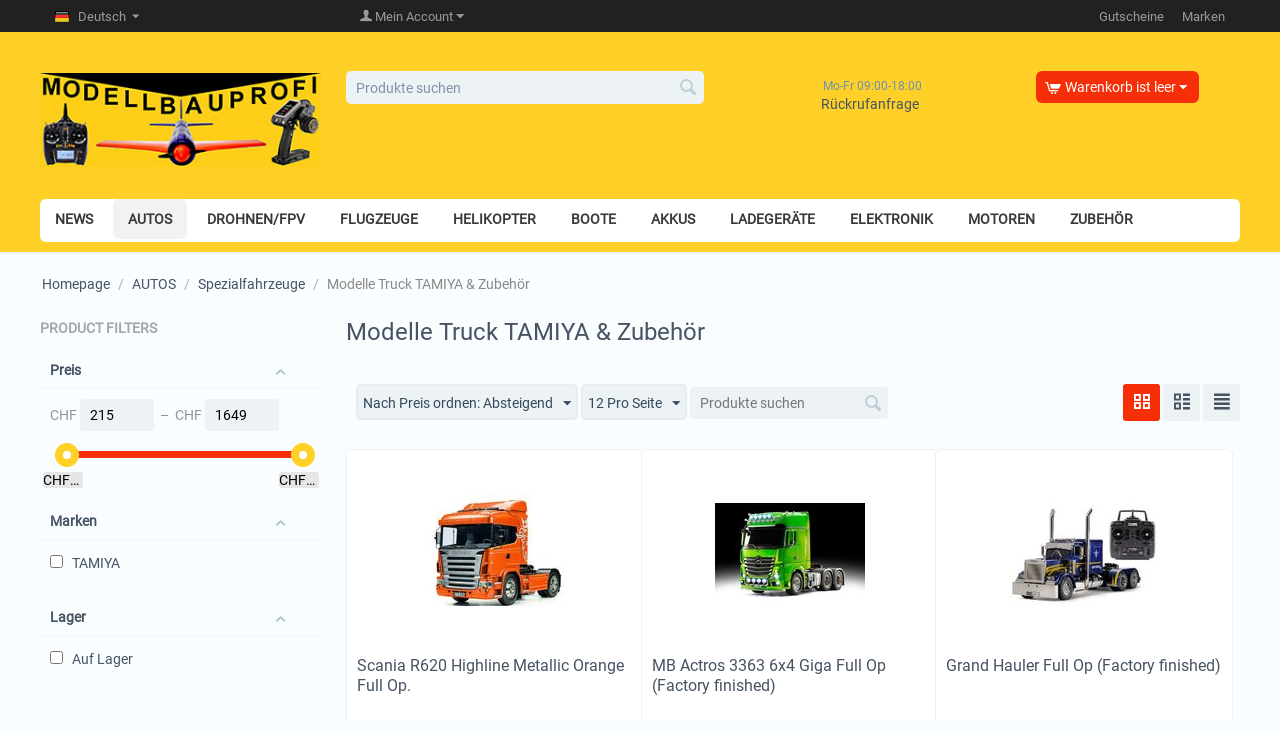

--- FILE ---
content_type: text/html; charset=utf-8
request_url: https://www.rcmodellbauprofishop.ch/autos/spezialfahrzeuge/fertigmodelle-rc-truck.html
body_size: 18888
content:
<!DOCTYPE html>
<html 
    lang="de"
    dir="ltr"
    class=""
>
<head>
<title>Fertigmodelle RC Truck TAMIYA</title>
<base href="https://www.rcmodellbauprofishop.ch/" />
<meta http-equiv="Content-Type" content="text/html; charset=utf-8" data-ca-mode="" />
<meta name="viewport" content="initial-scale=1.0, width=device-width" />
<meta name="description" content="Tamiya Bausätze Laster, Grand Hauler Customized, Scamora, Scania, Volvo, Mercedes Benz, MAN, " />
<meta name="keywords" content="Tamiya Bausätze Laster, RC Grand Hauler Customized, RC Scamora, RC Scania, RC Volvo, RXC Mercedes Benz, RC MAN" />
<meta name="format-detection" content="telephone=no">

            <link rel="canonical" href="https://www.rcmodellbauprofishop.ch/autos/spezialfahrzeuge/fertigmodelle-rc-truck.html" />
                    <link rel="next" href="https://www.rcmodellbauprofishop.ch/autos/spezialfahrzeuge/fertigmodelle-rc-truck-page-2.html" />
    
    <link title="Deutsch" dir="ltr" type="text/html" rel="alternate" hreflang="x-default" href="https://www.rcmodellbauprofishop.ch/autos/spezialfahrzeuge/fertigmodelle-rc-truck.html" />
    <link title="Deutsch" dir="ltr" type="text/html" rel="alternate" hreflang="de" href="https://www.rcmodellbauprofishop.ch/autos/spezialfahrzeuge/fertigmodelle-rc-truck.html" />
    <link title="Français" dir="ltr" type="text/html" rel="alternate" hreflang="fr" href="https://www.rcmodellbauprofishop.ch/autos/spezialfahrzeuge/fertigmodelle-rc-truck.html?sl=fr" />


    <link href="https://www.rcmodellbauprofishop.ch/images/logos/65/favicon_1fbc-iu.ico" rel="shortcut icon" type="image/vnd.microsoft.icon" />

<link rel="preload" crossorigin="anonymous" as="font" href="//fonts.gstatic.com/s/roboto/v15/IC_Dw3HJuHH__1Luo8iRGA.woff2" type="font/woff2" />
<link type="text/css" rel="stylesheet" href="https://www.rcmodellbauprofishop.ch/var/cache/misc/assets/design/themes/responsive/css/standalone.00ae38d9b67db884cc9b5d9d7fdc5c9a.css?1767886118" />



<!-- Inline script moved to the bottom of the page -->
<!-- Inline script moved to the bottom of the page -->

<!-- Inline script moved to the bottom of the page -->
</head>

<body>
            
        <div class="ty-tygh  " id="tygh_container">

        <div id="ajax_overlay" class="ty-ajax-overlay"></div>
<div id="ajax_loading_box" class="ty-ajax-loading-box"></div>
        <div class="cm-notification-container notification-container"></div>
        <div class="ty-helper-container " id="tygh_main_container">
                                             
<div class="tygh-top-panel clearfix">
                <div class="container-fluid  top-grid">
                                                
            <div class="row-fluid">                        <div class="span4  top-links-grid" >
                                    <div class="top-languages ty-float-left">
                <div id="languages_41">
                                            <div class="ty-select-wrapper">
    
    <a class="ty-select-block__a cm-combination" id="sw_select_de_wrap_language_69720b7b90fac">
                    <span 
        class="ty-icon ty-flag ty-select-block__a-flag ty-flag-de"
                                    ></span>
                <span class="ty-select-block__a-item hidden-phone hidden-tablet">Deutsch</span>
        <span 
        class="ty-icon ty-icon-down-micro ty-select-block__arrow"
                                    ></span>
    </a>

    <div id="select_de_wrap_language_69720b7b90fac" class="ty-select-block cm-popup-box hidden">
        <ul class="cm-select-list ty-select-block__list ty-flags">
                            <li class="ty-select-block__list-item">
                    <a rel="nofollow" href="https://www.rcmodellbauprofishop.ch/autos/spezialfahrzeuge/fertigmodelle-rc-truck.html?sl=de" class="ty-select-block__list-a is-active " data-ca-country-code="de" data-ca-name="de">
                                            <span 
        class="ty-icon ty-flag ty-flag-de"
                                    ></span>
                                        Deutsch                    </a>
                </li>
                            <li class="ty-select-block__list-item">
                    <a rel="nofollow" href="https://www.rcmodellbauprofishop.ch/autos/spezialfahrzeuge/fertigmodelle-rc-truck.html?sl=fr" class="ty-select-block__list-a  " data-ca-country-code="fr" data-ca-name="fr">
                                            <span 
        class="ty-icon ty-flag ty-flag-fr"
                                    ></span>
                                        Français                    </a>
                </li>
                    </ul>
    </div>
</div>
    <!--languages_41--></div>

                    </div><div class="top-currencies ty-float-left">
                <div id="currencies_2">

<!--currencies_2--></div>

                    </div>
                            </div>
                                                
                                    <div class="span12  top-links-grid" >
                                    <span class="ajax-block snap_129" data-ajax-block="4|129"></span><div class="top-quick-links ty-float-right">
                    

        <div class="ty-text-links-wrapper">
        <span id="sw_text_links_130" class="ty-text-links-btn cm-combination visible-phone">
            <span 
        class="ty-icon ty-icon-short-list"
                                    ></span>
            <span 
        class="ty-icon ty-icon-down-micro ty-text-links-btn__arrow"
                                    ></span>
        </span>
    
        <ul id="text_links_130" class="ty-text-links cm-popup-box ty-text-links_show_inline">
                            <li class="ty-text-links__item ty-level-0">
                    <a class="ty-text-links__a"
                                                    href="https://www.rcmodellbauprofishop.ch/gift-certificates-de/"
                                                                    >
                        Gutscheine
                    </a>
                                    </li>
                            <li class="ty-text-links__item ty-level-0">
                    <a class="ty-text-links__a"
                                                    href="https://www.rcmodellbauprofishop.ch/index.php?dispatch=product_features.view_all&amp;filter_id=1"
                                                                    >
                        Marken
                    </a>
                                    </li>
                    </ul>

        </div>
    
                    </div>
                            </div>
        </div>    
        </div>
    

</div>

<div class="tygh-header clearfix">
                <div class="container-fluid  header-grid">
                                                
            <div class="row-fluid">                        <div class="span4  top-logo-grid" >
                                    <div class="top-logo ">
                <div class="ty-logo-container">
    
            <a href="https://www.rcmodellbauprofishop.ch/" title="">
        
                                                                                                                                                <img class="ty-pict  ty-logo-container__image   cm-image" width="300" height="100" alt="" title="" id="det_img_3219015989" src="https://www.rcmodellbauprofishop.ch/images/logos/65/logo_rcmp_2i4g-nr.jpg" />

            
    

    
            </a>
    </div>

                    </div>
                            </div>
                                                
                                    <div class="span5  search-block-grid" >
                                    <div class="top-search ">
                <div class="ty-search-block">
    <form action="https://www.rcmodellbauprofishop.ch/" name="search_form" method="get">
        <input type="hidden" name="match" value="all" />
        <input type="hidden" name="subcats" value="Y" />
        <input type="hidden" name="pcode_from_q" value="Y" />
        <input type="hidden" name="pshort" value="Y" />
        <input type="hidden" name="pfull" value="Y" />
        <input type="hidden" name="pname" value="Y" />
        <input type="hidden" name="pkeywords" value="Y" />
        <input type="hidden" name="search_performed" value="Y" />

        

        <input type="text" name="q" value="" id="search_input" title="Produkte suchen" class="ty-search-block__input cm-hint" /><button title="Suche" class="ty-search-magnifier" type="submit"><span 
        class="ty-icon ty-icon-search"
                                    ></span></button>
<input type="hidden" name="dispatch" value="products.search" />

        
    <input type="hidden" name="security_hash" class="cm-no-hide-input" value="5e3e4efa550f70f0e7c41e9d313d9766" /></form>
</div>

                    </div>
                            </div>
                                                
                                    <div class="span4  ty-cr-content-grid" >
                                    <div class="ty-cr-phone-number-link">
    <div class="ty-cr-phone"><span><bdi><span class="ty-cr-phone-prefix"></span></bdi></span><span class="ty-cr-work">Mo-Fr 09:00-18:00</span></div>
    <div class="ty-cr-link">
                
                            
        


    

    <a id="opener_call_request_block133"
        class="cm-dialog-opener cm-dialog-auto-size "
        href="https://www.rcmodellbauprofishop.ch/index.php?dispatch=call_requests.request&amp;obj_prefix=block&amp;obj_id=133"         data-ca-target-id="content_call_request_block133"
                data-ca-dialog-title="Rückrufanfrage"        
        rel="nofollow"
    >
                <span >Rückrufanfrage</span>
            </a>


<div class="hidden" id="content_call_request_block133" title="">
    
</div>
    </div>
</div>
                            </div>
                                                
                                    <div class="span3  cart-content-grid" >
                                    <span class="ajax-block snap_134" data-ajax-block="8|134"></span>
                            </div>
        </div>                                        
            <div class="row-fluid">                        <div class="span16  top-menu-grid" >
                                    <ul class="ty-menu__items cm-responsive-menu">
                    <li class="ty-menu__item ty-menu__menu-btn visible-phone cm-responsive-menu-toggle-main">
                <a class="ty-menu__item-link">
                    <span 
        class="ty-icon ty-icon-short-list"
                                    ></span>
                    <span>Menü</span>
                </a>
            </li>

                                            
                        <li class="ty-menu__item cm-menu-item-responsive  ty-menu__item-nodrop ty-menu-item__newest">
                                        <a  href="https://www.rcmodellbauprofishop.ch/index.php?dispatch=products.newest" class="ty-menu__item-link" >
                        NEWS
                    </a>
                            </li>
                                            
                        <li class="ty-menu__item cm-menu-item-responsive  ty-menu__item-active">
                                            <a class="ty-menu__item-toggle visible-phone cm-responsive-menu-toggle">
                            <span 
        class="ty-icon ty-icon-down-open ty-menu__icon-open"
                                    ></span>
                            <span 
        class="ty-icon ty-icon-up-open ty-menu__icon-hide"
                                    ></span>
                        </a>
                                        <a  class="ty-menu__item-link" >
                        AUTOS
                    </a>
                
                                            <div class="ty-menu__submenu" id="topmenu_61_d41d8cd98f00b204e9800998ecf8427e">
                                                            <ul class="ty-menu__submenu-items cm-responsive-menu-submenu">
                                                                            <li class="ty-top-mine__submenu-col">
                                                                                        <div class="ty-menu__submenu-item-header">
                                                <a href="https://www.rcmodellbauprofishop.ch/autos/off-road.html" class="ty-menu__submenu-link" >Off-Road</a>
                                            </div>
                                                                                            <a class="ty-menu__item-toggle visible-phone cm-responsive-menu-toggle">
                                                    <span 
        class="ty-icon ty-icon-down-open ty-menu__icon-open"
                                    ></span>
                                                    <span 
        class="ty-icon ty-icon-up-open ty-menu__icon-hide"
                                    ></span>
                                                </a>
                                                                                        <div class="ty-menu__submenu">
                                                <ul class="ty-menu__submenu-list cm-responsive-menu-submenu">
                                                                                                                                                                                                                                                                                            <li class="ty-menu__submenu-item">
                                                                <a href="https://www.rcmodellbauprofishop.ch/autos/off-road/elektro.html"                                                                        class="ty-menu__submenu-link" >Elektro</a>
                                                            </li>
                                                                                                                                                                                <li class="ty-menu__submenu-item">
                                                                <a href="https://www.rcmodellbauprofishop.ch/autos/off-road/verbrenner.html"                                                                        class="ty-menu__submenu-link" >Verbrenner</a>
                                                            </li>
                                                                                                                                                                                <li class="ty-menu__submenu-item">
                                                                <a href="https://www.rcmodellbauprofishop.ch/autos/off-road/benzin.html"                                                                        class="ty-menu__submenu-link" >Benzin</a>
                                                            </li>
                                                                                                                                                                                <li class="ty-menu__submenu-item">
                                                                <a href="https://www.rcmodellbauprofishop.ch/autos/off-road/lastwagen.html"                                                                        class="ty-menu__submenu-link" >Lastwagen</a>
                                                            </li>
                                                                                                                                                                        
                                                                                                    </ul>
                                            </div>
                                        </li>
                                                                            <li class="ty-top-mine__submenu-col">
                                                                                        <div class="ty-menu__submenu-item-header">
                                                <a href="https://www.rcmodellbauprofishop.ch/autos/on-road.html" class="ty-menu__submenu-link" >On-Road</a>
                                            </div>
                                                                                            <a class="ty-menu__item-toggle visible-phone cm-responsive-menu-toggle">
                                                    <span 
        class="ty-icon ty-icon-down-open ty-menu__icon-open"
                                    ></span>
                                                    <span 
        class="ty-icon ty-icon-up-open ty-menu__icon-hide"
                                    ></span>
                                                </a>
                                                                                        <div class="ty-menu__submenu">
                                                <ul class="ty-menu__submenu-list cm-responsive-menu-submenu">
                                                                                                                                                                                                                                                                                            <li class="ty-menu__submenu-item">
                                                                <a href="https://www.rcmodellbauprofishop.ch/autos/on-road/elektro.html"                                                                        class="ty-menu__submenu-link" >Elektro</a>
                                                            </li>
                                                                                                                                                                                <li class="ty-menu__submenu-item">
                                                                <a href="https://www.rcmodellbauprofishop.ch/autos/on-road/verbrenner.html"                                                                        class="ty-menu__submenu-link" >Verbrenner</a>
                                                            </li>
                                                                                                                                                                                <li class="ty-menu__submenu-item">
                                                                <a href="https://www.rcmodellbauprofishop.ch/autos/on-road/benzin.html"                                                                        class="ty-menu__submenu-link" >Benzin</a>
                                                            </li>
                                                                                                                                                                        
                                                                                                    </ul>
                                            </div>
                                        </li>
                                                                            <li class="ty-top-mine__submenu-col">
                                                                                        <div class="ty-menu__submenu-item-header ty-menu__submenu-item-header-active">
                                                <a href="https://www.rcmodellbauprofishop.ch/autos/spezialfahrzeuge.html" class="ty-menu__submenu-link" >Spezialfahrzeuge</a>
                                            </div>
                                                                                            <a class="ty-menu__item-toggle visible-phone cm-responsive-menu-toggle">
                                                    <span 
        class="ty-icon ty-icon-down-open ty-menu__icon-open"
                                    ></span>
                                                    <span 
        class="ty-icon ty-icon-up-open ty-menu__icon-hide"
                                    ></span>
                                                </a>
                                                                                        <div class="ty-menu__submenu">
                                                <ul class="ty-menu__submenu-list cm-responsive-menu-submenu">
                                                                                                                                                                                                                                                                                            <li class="ty-menu__submenu-item">
                                                                <a href="https://www.rcmodellbauprofishop.ch/autos/spezialfahrzeuge/motorrader.html"                                                                        class="ty-menu__submenu-link" >Motorräder</a>
                                                            </li>
                                                                                                                                                                                <li class="ty-menu__submenu-item">
                                                                <a href="https://www.rcmodellbauprofishop.ch/autos/spezialfahrzeuge/nutzfahrzeuge.html"                                                                        class="ty-menu__submenu-link" >Nutzfahrzeuge</a>
                                                            </li>
                                                                                                                                                                                <li class="ty-menu__submenu-item">
                                                                <a href="https://www.rcmodellbauprofishop.ch/autos/spezialfahrzeuge/panzer.html"                                                                        class="ty-menu__submenu-link" >Panzer</a>
                                                            </li>
                                                                                                                                                                                <li class="ty-menu__submenu-item">
                                                                <a href="https://www.rcmodellbauprofishop.ch/autos/spezialfahrzeuge/arwico-tamiya-auto-bausatze.html"                                                                        class="ty-menu__submenu-link" >TAMIYA Auto Bausätze</a>
                                                            </li>
                                                                                                                                                                                <li class="ty-menu__submenu-item">
                                                                <a href="https://www.rcmodellbauprofishop.ch/autos/spezialfahrzeuge/roboter.html"                                                                        class="ty-menu__submenu-link" >Roboter</a>
                                                            </li>
                                                                                                                                                                                <li class="ty-menu__submenu-item">
                                                                <a href="https://www.rcmodellbauprofishop.ch/autos/spezialfahrzeuge/mini-z.html"                                                                        class="ty-menu__submenu-link" >Mini-Z</a>
                                                            </li>
                                                                                                                                                                                <li class="ty-menu__submenu-item">
                                                                <a href="https://www.rcmodellbauprofishop.ch/autos/spezialfahrzeuge/mini-z-zubehoer.html"                                                                        class="ty-menu__submenu-link" >Mini-Z Zubehör</a>
                                                            </li>
                                                                                                                                                                                <li class="ty-menu__submenu-item">
                                                                <a href="https://www.rcmodellbauprofishop.ch/autos/spezialfahrzeuge/rennstrecken.html"                                                                        class="ty-menu__submenu-link" >Rennstrecken</a>
                                                            </li>
                                                                                                                                                                                <li class="ty-menu__submenu-item ty-menu__submenu-item-active">
                                                                <a href="https://www.rcmodellbauprofishop.ch/autos/spezialfahrzeuge/fertigmodelle-rc-truck.html"                                                                        class="ty-menu__submenu-link" >Modelle Truck TAMIYA &amp; Zubehör</a>
                                                            </li>
                                                                                                                                                                                <li class="ty-menu__submenu-item">
                                                                <a href="https://www.rcmodellbauprofishop.ch/autos/spezialfahrzeuge/busse.html"                                                                        class="ty-menu__submenu-link" >Busse</a>
                                                            </li>
                                                                                                                                                                            <li class="ty-menu__submenu-item ty-menu__submenu-alt-link">
                                                                <a href="https://www.rcmodellbauprofishop.ch/autos/spezialfahrzeuge.html"
                                                                   class="ty-menu__submenu-link" >Mehr<i class="text-arrow">&rarr;</i></a>
                                                            </li>
                                                                                                                
                                                                                                    </ul>
                                            </div>
                                        </li>
                                                                            <li class="ty-top-mine__submenu-col">
                                                                                        <div class="ty-menu__submenu-item-header">
                                                <a href="https://www.rcmodellbauprofishop.ch/autos/ersatzteile.html" class="ty-menu__submenu-link" >Ersatzteile</a>
                                            </div>
                                                                                            <a class="ty-menu__item-toggle visible-phone cm-responsive-menu-toggle">
                                                    <span 
        class="ty-icon ty-icon-down-open ty-menu__icon-open"
                                    ></span>
                                                    <span 
        class="ty-icon ty-icon-up-open ty-menu__icon-hide"
                                    ></span>
                                                </a>
                                                                                        <div class="ty-menu__submenu">
                                                <ul class="ty-menu__submenu-list cm-responsive-menu-submenu">
                                                                                                                                                                                                                                                                                            <li class="ty-menu__submenu-item">
                                                                <a href="https://www.rcmodellbauprofishop.ch/autos/ersatzteile/arwico-karrosserien-bodysets.html"                                                                        class="ty-menu__submenu-link" >Arwico Karrosserien Bodysets</a>
                                                            </li>
                                                                                                                                                                        
                                                                                                    </ul>
                                            </div>
                                        </li>
                                                                            <li class="ty-top-mine__submenu-col">
                                                                                        <div class="ty-menu__submenu-item-header">
                                                <a href="https://www.rcmodellbauprofishop.ch/autos/zubehoer.html" class="ty-menu__submenu-link" >Zubehör</a>
                                            </div>
                                                                                        <div class="ty-menu__submenu">
                                                <ul class="ty-menu__submenu-list cm-responsive-menu-submenu">
                                                                                                    </ul>
                                            </div>
                                        </li>
                                                                            <li class="ty-top-mine__submenu-col">
                                                                                        <div class="ty-menu__submenu-item-header">
                                                <a href="https://www.rcmodellbauprofishop.ch/autos/crawler.html" class="ty-menu__submenu-link" >Crawler</a>
                                            </div>
                                                                                            <a class="ty-menu__item-toggle visible-phone cm-responsive-menu-toggle">
                                                    <span 
        class="ty-icon ty-icon-down-open ty-menu__icon-open"
                                    ></span>
                                                    <span 
        class="ty-icon ty-icon-up-open ty-menu__icon-hide"
                                    ></span>
                                                </a>
                                                                                        <div class="ty-menu__submenu">
                                                <ul class="ty-menu__submenu-list cm-responsive-menu-submenu">
                                                                                                                                                                                                                                                                                            <li class="ty-menu__submenu-item">
                                                                <a href="https://www.rcmodellbauprofishop.ch/autos/crawler/scale-accessoires.html"                                                                        class="ty-menu__submenu-link" >Scale-Accessoires</a>
                                                            </li>
                                                                                                                                                                                <li class="ty-menu__submenu-item">
                                                                <a href="https://www.rcmodellbauprofishop.ch/autos/crawler/trx4-tuning.html"                                                                        class="ty-menu__submenu-link" >TRX4 Tuning</a>
                                                            </li>
                                                                                                                                                                                <li class="ty-menu__submenu-item">
                                                                <a href="https://www.rcmodellbauprofishop.ch/autos/crawler/axial-tuning.html"                                                                        class="ty-menu__submenu-link" >Axial Tuning</a>
                                                            </li>
                                                                                                                                                                                <li class="ty-menu__submenu-item">
                                                                <a href="https://www.rcmodellbauprofishop.ch/autos/crawler/stossdampfer.html"                                                                        class="ty-menu__submenu-link" >Stossdämpfer</a>
                                                            </li>
                                                                                                                                                                                <li class="ty-menu__submenu-item">
                                                                <a href="https://www.rcmodellbauprofishop.ch/autos/crawler/beleuchtung.html"                                                                        class="ty-menu__submenu-link" >Beleuchtung</a>
                                                            </li>
                                                                                                                                                                                <li class="ty-menu__submenu-item">
                                                                <a href="https://www.rcmodellbauprofishop.ch/autos/crawler/dachtrager.html"                                                                        class="ty-menu__submenu-link" >Dachträger</a>
                                                            </li>
                                                                                                                                                                                <li class="ty-menu__submenu-item">
                                                                <a href="https://www.rcmodellbauprofishop.ch/autos/crawler/kardanwellen.html"                                                                        class="ty-menu__submenu-link" >Kardanwellen</a>
                                                            </li>
                                                                                                                                                                                <li class="ty-menu__submenu-item">
                                                                <a href="https://www.rcmodellbauprofishop.ch/autos/crawler/radnaben.html"                                                                        class="ty-menu__submenu-link" >Radnaben</a>
                                                            </li>
                                                                                                                                                                                <li class="ty-menu__submenu-item">
                                                                <a href="https://www.rcmodellbauprofishop.ch/autos/crawler/seilwinden-zubehoer.html"                                                                        class="ty-menu__submenu-link" >Seilwinden-Zubehör</a>
                                                            </li>
                                                                                                                                                                                <li class="ty-menu__submenu-item">
                                                                <a href="https://www.rcmodellbauprofishop.ch/autos/crawler/sound-und-rauchsysteme.html"                                                                        class="ty-menu__submenu-link" >Sound und Rauchsysteme</a>
                                                            </li>
                                                                                                                                                                            <li class="ty-menu__submenu-item ty-menu__submenu-alt-link">
                                                                <a href="https://www.rcmodellbauprofishop.ch/autos/crawler.html"
                                                                   class="ty-menu__submenu-link" >Mehr<i class="text-arrow">&rarr;</i></a>
                                                            </li>
                                                                                                                
                                                                                                    </ul>
                                            </div>
                                        </li>
                                                                            <li class="ty-top-mine__submenu-col">
                                                                                        <div class="ty-menu__submenu-item-header">
                                                <a href="https://www.rcmodellbauprofishop.ch/autos/arwico-temp.html" class="ty-menu__submenu-link" >Tamiya Bausätze Elektro Off-On Road</a>
                                            </div>
                                                                                        <div class="ty-menu__submenu">
                                                <ul class="ty-menu__submenu-list cm-responsive-menu-submenu">
                                                                                                    </ul>
                                            </div>
                                        </li>
                                                                            <li class="ty-top-mine__submenu-col">
                                                                                        <div class="ty-menu__submenu-item-header">
                                                <a href="https://www.rcmodellbauprofishop.ch/autos/tamiya-bausatze-verbrenner.html" class="ty-menu__submenu-link" >Tamiya Bausätze Verbrenner</a>
                                            </div>
                                                                                        <div class="ty-menu__submenu">
                                                <ul class="ty-menu__submenu-list cm-responsive-menu-submenu">
                                                                                                    </ul>
                                            </div>
                                        </li>
                                                                            <li class="ty-top-mine__submenu-col">
                                                                                        <div class="ty-menu__submenu-item-header">
                                                <a href="https://www.rcmodellbauprofishop.ch/autos/spielzeug.html" class="ty-menu__submenu-link" >Spielzeug</a>
                                            </div>
                                                                                            <a class="ty-menu__item-toggle visible-phone cm-responsive-menu-toggle">
                                                    <span 
        class="ty-icon ty-icon-down-open ty-menu__icon-open"
                                    ></span>
                                                    <span 
        class="ty-icon ty-icon-up-open ty-menu__icon-hide"
                                    ></span>
                                                </a>
                                                                                        <div class="ty-menu__submenu">
                                                <ul class="ty-menu__submenu-list cm-responsive-menu-submenu">
                                                                                                                                                                                                                                                                                            <li class="ty-menu__submenu-item">
                                                                <a href="https://www.rcmodellbauprofishop.ch/autos/spielzeug/autos.html"                                                                        class="ty-menu__submenu-link" >Autos</a>
                                                            </li>
                                                                                                                                                                                <li class="ty-menu__submenu-item">
                                                                <a href="https://www.rcmodellbauprofishop.ch/autos/spielzeug/roboter.html"                                                                        class="ty-menu__submenu-link" >Roboter</a>
                                                            </li>
                                                                                                                                                                                <li class="ty-menu__submenu-item">
                                                                <a href="https://www.rcmodellbauprofishop.ch/autos/spielzeug/baumaschinen.html"                                                                        class="ty-menu__submenu-link" >Baumaschinen</a>
                                                            </li>
                                                                                                                                                                                <li class="ty-menu__submenu-item">
                                                                <a href="https://www.rcmodellbauprofishop.ch/autos/spielzeug/traktoren.html"                                                                        class="ty-menu__submenu-link" >Traktoren</a>
                                                            </li>
                                                                                                                                                                        
                                                                                                    </ul>
                                            </div>
                                        </li>
                                                                            <li class="ty-top-mine__submenu-col">
                                                                                        <div class="ty-menu__submenu-item-header">
                                                <a href="https://www.rcmodellbauprofishop.ch/autos/felgen.html" class="ty-menu__submenu-link" >Felgen</a>
                                            </div>
                                                                                            <a class="ty-menu__item-toggle visible-phone cm-responsive-menu-toggle">
                                                    <span 
        class="ty-icon ty-icon-down-open ty-menu__icon-open"
                                    ></span>
                                                    <span 
        class="ty-icon ty-icon-up-open ty-menu__icon-hide"
                                    ></span>
                                                </a>
                                                                                        <div class="ty-menu__submenu">
                                                <ul class="ty-menu__submenu-list cm-responsive-menu-submenu">
                                                                                                                                                                                                                                                                                            <li class="ty-menu__submenu-item">
                                                                <a href="https://www.rcmodellbauprofishop.ch/autos/felgen/off-road.html"                                                                        class="ty-menu__submenu-link" >Off-Road</a>
                                                            </li>
                                                                                                                                                                                <li class="ty-menu__submenu-item">
                                                                <a href="https://www.rcmodellbauprofishop.ch/autos/felgen/on-road.html"                                                                        class="ty-menu__submenu-link" >On-Road</a>
                                                            </li>
                                                                                                                                                                                <li class="ty-menu__submenu-item">
                                                                <a href="https://www.rcmodellbauprofishop.ch/autos/felgen/crawler.html"                                                                        class="ty-menu__submenu-link" >Crawler</a>
                                                            </li>
                                                                                                                                                                                <li class="ty-menu__submenu-item">
                                                                <a href="https://www.rcmodellbauprofishop.ch/autos/felgen/drift.html"                                                                        class="ty-menu__submenu-link" >Drift</a>
                                                            </li>
                                                                                                                                                                                <li class="ty-menu__submenu-item">
                                                                <a href="https://www.rcmodellbauprofishop.ch/autos/felgen/touring.html"                                                                        class="ty-menu__submenu-link" >Touring</a>
                                                            </li>
                                                                                                                                                                                <li class="ty-menu__submenu-item">
                                                                <a href="https://www.rcmodellbauprofishop.ch/autos/felgen/rallye.html"                                                                        class="ty-menu__submenu-link" >Rallye</a>
                                                            </li>
                                                                                                                                                                                <li class="ty-menu__submenu-item">
                                                                <a href="https://www.rcmodellbauprofishop.ch/autos/felgen/trx4.html"                                                                        class="ty-menu__submenu-link" >TRX4</a>
                                                            </li>
                                                                                                                                                                                <li class="ty-menu__submenu-item">
                                                                <a href="https://www.rcmodellbauprofishop.ch/autos/felgen/arwico-tamiya-felgen.html"                                                                        class="ty-menu__submenu-link" >Arwico Tamiya Felgen</a>
                                                            </li>
                                                                                                                                                                        
                                                                                                    </ul>
                                            </div>
                                        </li>
                                                                                                        </ul>
                            
                        </div>
                    
                            </li>
                                            
                        <li class="ty-menu__item cm-menu-item-responsive ">
                                            <a class="ty-menu__item-toggle visible-phone cm-responsive-menu-toggle">
                            <span 
        class="ty-icon ty-icon-down-open ty-menu__icon-open"
                                    ></span>
                            <span 
        class="ty-icon ty-icon-up-open ty-menu__icon-hide"
                                    ></span>
                        </a>
                                        <a  class="ty-menu__item-link" >
                        DROHNEN/FPV
                    </a>
                
                                            <div class="ty-menu__submenu" id="topmenu_61_d41d8cd98f00b204e9800998ecf8427e">
                                                            <ul class="ty-menu__submenu-items cm-responsive-menu-submenu">
                                                                            <li class="ty-top-mine__submenu-col">
                                                                                        <div class="ty-menu__submenu-item-header">
                                                <a href="https://www.rcmodellbauprofishop.ch/drohnen-fpv/multikopter.html" class="ty-menu__submenu-link" >Multikopter</a>
                                            </div>
                                                                                            <a class="ty-menu__item-toggle visible-phone cm-responsive-menu-toggle">
                                                    <span 
        class="ty-icon ty-icon-down-open ty-menu__icon-open"
                                    ></span>
                                                    <span 
        class="ty-icon ty-icon-up-open ty-menu__icon-hide"
                                    ></span>
                                                </a>
                                                                                        <div class="ty-menu__submenu">
                                                <ul class="ty-menu__submenu-list cm-responsive-menu-submenu">
                                                                                                                                                                                                                                                                                            <li class="ty-menu__submenu-item">
                                                                <a href="https://www.rcmodellbauprofishop.ch/drohnen-fpv/multikopter/rtf.html"                                                                        class="ty-menu__submenu-link" >RTF</a>
                                                            </li>
                                                                                                                                                                                <li class="ty-menu__submenu-item">
                                                                <a href="https://www.rcmodellbauprofishop.ch/drohnen-fpv/multikopter/kit.html"                                                                        class="ty-menu__submenu-link" >Kit</a>
                                                            </li>
                                                                                                                                                                        
                                                                                                    </ul>
                                            </div>
                                        </li>
                                                                            <li class="ty-top-mine__submenu-col">
                                                                                        <div class="ty-menu__submenu-item-header">
                                                <a href="https://www.rcmodellbauprofishop.ch/drohnen-fpv/fpv.html" class="ty-menu__submenu-link" >FPV</a>
                                            </div>
                                                                                        <div class="ty-menu__submenu">
                                                <ul class="ty-menu__submenu-list cm-responsive-menu-submenu">
                                                                                                    </ul>
                                            </div>
                                        </li>
                                                                            <li class="ty-top-mine__submenu-col">
                                                                                        <div class="ty-menu__submenu-item-header">
                                                <a href="https://www.rcmodellbauprofishop.ch/drohnen-fpv/zubehoer-multikopter.html" class="ty-menu__submenu-link" >Zubehör Multikopter</a>
                                            </div>
                                                                                            <a class="ty-menu__item-toggle visible-phone cm-responsive-menu-toggle">
                                                    <span 
        class="ty-icon ty-icon-down-open ty-menu__icon-open"
                                    ></span>
                                                    <span 
        class="ty-icon ty-icon-up-open ty-menu__icon-hide"
                                    ></span>
                                                </a>
                                                                                        <div class="ty-menu__submenu">
                                                <ul class="ty-menu__submenu-list cm-responsive-menu-submenu">
                                                                                                                                                                                                                                                                                            <li class="ty-menu__submenu-item">
                                                                <a href="https://www.rcmodellbauprofishop.ch/drohnen-fpv/zubehoer-multikopter/elektronik.html"                                                                        class="ty-menu__submenu-link" >Elektronik</a>
                                                            </li>
                                                                                                                                                                                <li class="ty-menu__submenu-item">
                                                                <a href="https://www.rcmodellbauprofishop.ch/drohnen-fpv/zubehoer-multikopter/ersatzteile.html"                                                                        class="ty-menu__submenu-link" >Ersatzteile</a>
                                                            </li>
                                                                                                                                                                        
                                                                                                    </ul>
                                            </div>
                                        </li>
                                                                            <li class="ty-top-mine__submenu-col">
                                                                                        <div class="ty-menu__submenu-item-header">
                                                <a href="https://www.rcmodellbauprofishop.ch/drohnen-fpv/zubehoer-fpv.html" class="ty-menu__submenu-link" >Zubehör FPV</a>
                                            </div>
                                                                                            <a class="ty-menu__item-toggle visible-phone cm-responsive-menu-toggle">
                                                    <span 
        class="ty-icon ty-icon-down-open ty-menu__icon-open"
                                    ></span>
                                                    <span 
        class="ty-icon ty-icon-up-open ty-menu__icon-hide"
                                    ></span>
                                                </a>
                                                                                        <div class="ty-menu__submenu">
                                                <ul class="ty-menu__submenu-list cm-responsive-menu-submenu">
                                                                                                                                                                                                                                                                                            <li class="ty-menu__submenu-item">
                                                                <a href="https://www.rcmodellbauprofishop.ch/drohnen-fpv/zubehoer-fpv/bildschirm-rx.html"                                                                        class="ty-menu__submenu-link" >Bildschirm RX</a>
                                                            </li>
                                                                                                                                                                                <li class="ty-menu__submenu-item">
                                                                <a href="https://www.rcmodellbauprofishop.ch/drohnen-fpv/zubehoer-fpv/antennen.html"                                                                        class="ty-menu__submenu-link" >Antennen</a>
                                                            </li>
                                                                                                                                                                                <li class="ty-menu__submenu-item">
                                                                <a href="https://www.rcmodellbauprofishop.ch/drohnen-fpv/zubehoer-fpv/tx-rx.html"                                                                        class="ty-menu__submenu-link" >TX-RX</a>
                                                            </li>
                                                                                                                                                                                <li class="ty-menu__submenu-item">
                                                                <a href="https://www.rcmodellbauprofishop.ch/drohnen-fpv/zubehoer-fpv/brillen.html"                                                                        class="ty-menu__submenu-link" >Brillen</a>
                                                            </li>
                                                                                                                                                                                <li class="ty-menu__submenu-item">
                                                                <a href="https://www.rcmodellbauprofishop.ch/drohnen-fpv/zubehoer-fpv/kameras.html"                                                                        class="ty-menu__submenu-link" >Kameras</a>
                                                            </li>
                                                                                                                                                                                <li class="ty-menu__submenu-item">
                                                                <a href="https://www.rcmodellbauprofishop.ch/drohnen-fpv/zubehoer-fpv/zubehoer.html"                                                                        class="ty-menu__submenu-link" >Zubehör</a>
                                                            </li>
                                                                                                                                                                                <li class="ty-menu__submenu-item">
                                                                <a href="https://www.rcmodellbauprofishop.ch/drohnen-fpv/zubehoer-fpv/ersatzteile.html"                                                                        class="ty-menu__submenu-link" >Ersatzteile</a>
                                                            </li>
                                                                                                                                                                        
                                                                                                    </ul>
                                            </div>
                                        </li>
                                                                            <li class="ty-top-mine__submenu-col">
                                                                                        <div class="ty-menu__submenu-item-header">
                                                <a href="https://www.rcmodellbauprofishop.ch/drohnen-fpv/kamerahalterungen.html" class="ty-menu__submenu-link" >Kamerahalterungen</a>
                                            </div>
                                                                                        <div class="ty-menu__submenu">
                                                <ul class="ty-menu__submenu-list cm-responsive-menu-submenu">
                                                                                                    </ul>
                                            </div>
                                        </li>
                                                                            <li class="ty-top-mine__submenu-col">
                                                                                        <div class="ty-menu__submenu-item-header">
                                                <a href="https://www.rcmodellbauprofishop.ch/drohnen-fpv/zubehoer.html" class="ty-menu__submenu-link" >Zubehör</a>
                                            </div>
                                                                                        <div class="ty-menu__submenu">
                                                <ul class="ty-menu__submenu-list cm-responsive-menu-submenu">
                                                                                                    </ul>
                                            </div>
                                        </li>
                                                                                                        </ul>
                            
                        </div>
                    
                            </li>
                                            
                        <li class="ty-menu__item cm-menu-item-responsive ">
                                            <a class="ty-menu__item-toggle visible-phone cm-responsive-menu-toggle">
                            <span 
        class="ty-icon ty-icon-down-open ty-menu__icon-open"
                                    ></span>
                            <span 
        class="ty-icon ty-icon-up-open ty-menu__icon-hide"
                                    ></span>
                        </a>
                                        <a  class="ty-menu__item-link" >
                        FLUGZEUGE
                    </a>
                
                                                                <div class="ty-menu__submenu">
                            <ul class="ty-menu__submenu-items ty-menu__submenu-items-simple cm-responsive-menu-submenu">
                                
                                                                                                        <li class="ty-menu__submenu-item">
                                        <a class="ty-menu__submenu-link"  href="https://www.rcmodellbauprofishop.ch/flugzeuge/auto-arwico.html" >Flugzeuge Arwico</a>
                                    </li>
                                                                                                        <li class="ty-menu__submenu-item">
                                        <a class="ty-menu__submenu-link"  href="https://www.rcmodellbauprofishop.ch/flugzeuge/elektro.html" >Elektro</a>
                                    </li>
                                                                                                        <li class="ty-menu__submenu-item">
                                        <a class="ty-menu__submenu-link"  href="https://www.rcmodellbauprofishop.ch/flugzeuge/segler.html" >Segler</a>
                                    </li>
                                                                                                        <li class="ty-menu__submenu-item">
                                        <a class="ty-menu__submenu-link"  href="https://www.rcmodellbauprofishop.ch/flugzeuge/verbrenner.html" >Verbrenner</a>
                                    </li>
                                                                                                        <li class="ty-menu__submenu-item">
                                        <a class="ty-menu__submenu-link"  href="https://www.rcmodellbauprofishop.ch/flugzeuge/simulatoren.html" >Simulatoren</a>
                                    </li>
                                                                                                        <li class="ty-menu__submenu-item">
                                        <a class="ty-menu__submenu-link"  href="https://www.rcmodellbauprofishop.ch/flugzeuge/ersatzteile.html" >Ersatzteile</a>
                                    </li>
                                                                
                                
                            </ul>
                        </div>
                    
                            </li>
                                            
                        <li class="ty-menu__item cm-menu-item-responsive ">
                                            <a class="ty-menu__item-toggle visible-phone cm-responsive-menu-toggle">
                            <span 
        class="ty-icon ty-icon-down-open ty-menu__icon-open"
                                    ></span>
                            <span 
        class="ty-icon ty-icon-up-open ty-menu__icon-hide"
                                    ></span>
                        </a>
                                        <a  class="ty-menu__item-link" >
                        HELIKOPTER
                    </a>
                
                                                                <div class="ty-menu__submenu">
                            <ul class="ty-menu__submenu-items ty-menu__submenu-items-simple cm-responsive-menu-submenu">
                                
                                                                                                        <li class="ty-menu__submenu-item">
                                        <a class="ty-menu__submenu-link"  href="https://www.rcmodellbauprofishop.ch/helikopter/helikopter.html" >Helikopter</a>
                                    </li>
                                                                                                        <li class="ty-menu__submenu-item">
                                        <a class="ty-menu__submenu-link"  href="https://www.rcmodellbauprofishop.ch/helikopter/micro-and-mini.html" >Micro&amp;Mini</a>
                                    </li>
                                                                                                        <li class="ty-menu__submenu-item">
                                        <a class="ty-menu__submenu-link"  href="https://www.rcmodellbauprofishop.ch/helikopter/simulatoren.html" >Simulatoren</a>
                                    </li>
                                                                                                        <li class="ty-menu__submenu-item">
                                        <a class="ty-menu__submenu-link"  href="https://www.rcmodellbauprofishop.ch/helikopter/ersatzteile.html" >Ersatzteile</a>
                                    </li>
                                                                
                                
                            </ul>
                        </div>
                    
                            </li>
                                            
                        <li class="ty-menu__item cm-menu-item-responsive ">
                                            <a class="ty-menu__item-toggle visible-phone cm-responsive-menu-toggle">
                            <span 
        class="ty-icon ty-icon-down-open ty-menu__icon-open"
                                    ></span>
                            <span 
        class="ty-icon ty-icon-up-open ty-menu__icon-hide"
                                    ></span>
                        </a>
                                        <a  class="ty-menu__item-link" >
                        BOOTE
                    </a>
                
                                                                <div class="ty-menu__submenu">
                            <ul class="ty-menu__submenu-items ty-menu__submenu-items-simple cm-responsive-menu-submenu">
                                
                                                                                                        <li class="ty-menu__submenu-item">
                                        <a class="ty-menu__submenu-link"  href="https://www.rcmodellbauprofishop.ch/boote/elektro.html" >Elektro</a>
                                    </li>
                                                                                                        <li class="ty-menu__submenu-item">
                                        <a class="ty-menu__submenu-link"  href="https://www.rcmodellbauprofishop.ch/boote/segelboote.html" >Segelboote</a>
                                    </li>
                                                                                                        <li class="ty-menu__submenu-item">
                                        <a class="ty-menu__submenu-link"  href="https://www.rcmodellbauprofishop.ch/boote/ersatzteile.html" >Ersatzteile</a>
                                    </li>
                                                                
                                
                            </ul>
                        </div>
                    
                            </li>
                                            
                        <li class="ty-menu__item cm-menu-item-responsive ">
                                            <a class="ty-menu__item-toggle visible-phone cm-responsive-menu-toggle">
                            <span 
        class="ty-icon ty-icon-down-open ty-menu__icon-open"
                                    ></span>
                            <span 
        class="ty-icon ty-icon-up-open ty-menu__icon-hide"
                                    ></span>
                        </a>
                                        <a  class="ty-menu__item-link" >
                        AKKUS
                    </a>
                
                                            <div class="ty-menu__submenu" id="topmenu_61_d41d8cd98f00b204e9800998ecf8427e">
                                                            <ul class="ty-menu__submenu-items cm-responsive-menu-submenu">
                                                                            <li class="ty-top-mine__submenu-col">
                                                                                        <div class="ty-menu__submenu-item-header">
                                                <a href="https://www.rcmodellbauprofishop.ch/akkus/chemie.html" class="ty-menu__submenu-link" >Chemie</a>
                                            </div>
                                                                                            <a class="ty-menu__item-toggle visible-phone cm-responsive-menu-toggle">
                                                    <span 
        class="ty-icon ty-icon-down-open ty-menu__icon-open"
                                    ></span>
                                                    <span 
        class="ty-icon ty-icon-up-open ty-menu__icon-hide"
                                    ></span>
                                                </a>
                                                                                        <div class="ty-menu__submenu">
                                                <ul class="ty-menu__submenu-list cm-responsive-menu-submenu">
                                                                                                                                                                                                                                                                                            <li class="ty-menu__submenu-item">
                                                                <a href="https://www.rcmodellbauprofishop.ch/akkus/chemie/lipo.html"                                                                        class="ty-menu__submenu-link" >LiPo</a>
                                                            </li>
                                                                                                                                                                                <li class="ty-menu__submenu-item">
                                                                <a href="https://www.rcmodellbauprofishop.ch/akkus/chemie/life.html"                                                                        class="ty-menu__submenu-link" >LiFe</a>
                                                            </li>
                                                                                                                                                                                <li class="ty-menu__submenu-item">
                                                                <a href="https://www.rcmodellbauprofishop.ch/akkus/chemie/nimh.html"                                                                        class="ty-menu__submenu-link" >NiMH</a>
                                                            </li>
                                                                                                                                                                        
                                                                                                    </ul>
                                            </div>
                                        </li>
                                                                            <li class="ty-top-mine__submenu-col">
                                                                                        <div class="ty-menu__submenu-item-header">
                                                <a href="https://www.rcmodellbauprofishop.ch/akkus/spezialakkus.html" class="ty-menu__submenu-link" >Spezialakkus</a>
                                            </div>
                                                                                            <a class="ty-menu__item-toggle visible-phone cm-responsive-menu-toggle">
                                                    <span 
        class="ty-icon ty-icon-down-open ty-menu__icon-open"
                                    ></span>
                                                    <span 
        class="ty-icon ty-icon-up-open ty-menu__icon-hide"
                                    ></span>
                                                </a>
                                                                                        <div class="ty-menu__submenu">
                                                <ul class="ty-menu__submenu-list cm-responsive-menu-submenu">
                                                                                                                                                                                                                                                                                            <li class="ty-menu__submenu-item">
                                                                <a href="https://www.rcmodellbauprofishop.ch/akkus/spezialakkus/racing-drones.html"                                                                        class="ty-menu__submenu-link" >Racing Drones</a>
                                                            </li>
                                                                                                                                                                                <li class="ty-menu__submenu-item">
                                                                <a href="https://www.rcmodellbauprofishop.ch/akkus/spezialakkus/trx-akkus.html"                                                                        class="ty-menu__submenu-link" >TRX Akkus</a>
                                                            </li>
                                                                                                                                                                                <li class="ty-menu__submenu-item">
                                                                <a href="https://www.rcmodellbauprofishop.ch/akkus/spezialakkus/empfangerakkus.html"                                                                        class="ty-menu__submenu-link" >Empfängerakkus</a>
                                                            </li>
                                                                                                                                                                                <li class="ty-menu__submenu-item">
                                                                <a href="https://www.rcmodellbauprofishop.ch/akkus/spezialakkus/aa-aaa-zellen.html"                                                                        class="ty-menu__submenu-link" >AA/AAA Zellen</a>
                                                            </li>
                                                                                                                                                                        
                                                                                                    </ul>
                                            </div>
                                        </li>
                                                                            <li class="ty-top-mine__submenu-col">
                                                                                        <div class="ty-menu__submenu-item-header">
                                                <a href="https://www.rcmodellbauprofishop.ch/akkus/soft-lipo.html" class="ty-menu__submenu-link" >Soft Lipo</a>
                                            </div>
                                                                                            <a class="ty-menu__item-toggle visible-phone cm-responsive-menu-toggle">
                                                    <span 
        class="ty-icon ty-icon-down-open ty-menu__icon-open"
                                    ></span>
                                                    <span 
        class="ty-icon ty-icon-up-open ty-menu__icon-hide"
                                    ></span>
                                                </a>
                                                                                        <div class="ty-menu__submenu">
                                                <ul class="ty-menu__submenu-list cm-responsive-menu-submenu">
                                                                                                                                                                                                                                                                                            <li class="ty-menu__submenu-item">
                                                                <a href="https://www.rcmodellbauprofishop.ch/akkus/soft-lipo/lipo-1s-3-7v.html"                                                                        class="ty-menu__submenu-link" >   Lipo 1S - 3,7V</a>
                                                            </li>
                                                                                                                                                                                <li class="ty-menu__submenu-item">
                                                                <a href="https://www.rcmodellbauprofishop.ch/akkus/soft-lipo/lipo-2s-7-4v.html"                                                                        class="ty-menu__submenu-link" >   Lipo 2S - 7,4V</a>
                                                            </li>
                                                                                                                                                                                <li class="ty-menu__submenu-item">
                                                                <a href="https://www.rcmodellbauprofishop.ch/akkus/soft-lipo/lipo-3s-11-1v.html"                                                                        class="ty-menu__submenu-link" >   Lipo 3S - 11,1V</a>
                                                            </li>
                                                                                                                                                                                <li class="ty-menu__submenu-item">
                                                                <a href="https://www.rcmodellbauprofishop.ch/akkus/soft-lipo/lipo-4s-14-8v.html"                                                                        class="ty-menu__submenu-link" >   Lipo 4S - 14,8V</a>
                                                            </li>
                                                                                                                                                                                <li class="ty-menu__submenu-item">
                                                                <a href="https://www.rcmodellbauprofishop.ch/akkus/soft-lipo/lipo-5s-18-5v.html"                                                                        class="ty-menu__submenu-link" >   Lipo 5S - 18,5V</a>
                                                            </li>
                                                                                                                                                                                <li class="ty-menu__submenu-item">
                                                                <a href="https://www.rcmodellbauprofishop.ch/akkus/soft-lipo/lipo-6s-22-2v.html"                                                                        class="ty-menu__submenu-link" >   Lipo 6S - 22,2V</a>
                                                            </li>
                                                                                                                                                                                <li class="ty-menu__submenu-item">
                                                                <a href="https://www.rcmodellbauprofishop.ch/akkus/soft-lipo/lipo-7s-25-9v.html"                                                                        class="ty-menu__submenu-link" >   Lipo 7S - 25,9V</a>
                                                            </li>
                                                                                                                                                                        
                                                                                                    </ul>
                                            </div>
                                        </li>
                                                                            <li class="ty-top-mine__submenu-col">
                                                                                        <div class="ty-menu__submenu-item-header">
                                                <a href="https://www.rcmodellbauprofishop.ch/akkus/hard-case-lipo-car.html" class="ty-menu__submenu-link" >Hard Case Lipo Car</a>
                                            </div>
                                                                                            <a class="ty-menu__item-toggle visible-phone cm-responsive-menu-toggle">
                                                    <span 
        class="ty-icon ty-icon-down-open ty-menu__icon-open"
                                    ></span>
                                                    <span 
        class="ty-icon ty-icon-up-open ty-menu__icon-hide"
                                    ></span>
                                                </a>
                                                                                        <div class="ty-menu__submenu">
                                                <ul class="ty-menu__submenu-list cm-responsive-menu-submenu">
                                                                                                                                                                                                                                                                                            <li class="ty-menu__submenu-item">
                                                                <a href="https://www.rcmodellbauprofishop.ch/akkus/hard-case-lipo-car/lipo-car-1s-3-7v.html"                                                                        class="ty-menu__submenu-link" >   Lipo Car 1S - 3,7V</a>
                                                            </li>
                                                                                                                                                                                <li class="ty-menu__submenu-item">
                                                                <a href="https://www.rcmodellbauprofishop.ch/akkus/hard-case-lipo-car/lipo-car-2s-7-4v.html"                                                                        class="ty-menu__submenu-link" >   Lipo Car 2S - 7,4V</a>
                                                            </li>
                                                                                                                                                                                <li class="ty-menu__submenu-item">
                                                                <a href="https://www.rcmodellbauprofishop.ch/akkus/hard-case-lipo-car/lipo-car-3s-11-1v.html"                                                                        class="ty-menu__submenu-link" >   Lipo Car 3S - 11,1V</a>
                                                            </li>
                                                                                                                                                                                <li class="ty-menu__submenu-item">
                                                                <a href="https://www.rcmodellbauprofishop.ch/akkus/hard-case-lipo-car/lipo-car-4s-14-8v.html"                                                                        class="ty-menu__submenu-link" >   Lipo Car 4S - 14,8V</a>
                                                            </li>
                                                                                                                                                                                <li class="ty-menu__submenu-item">
                                                                <a href="https://www.rcmodellbauprofishop.ch/akkus/hard-case-lipo-car/lipo-car-6s-22-2v.html"                                                                        class="ty-menu__submenu-link" >   Lipo Car 6S - 22,2V</a>
                                                            </li>
                                                                                                                                                                        
                                                                                                    </ul>
                                            </div>
                                        </li>
                                                                            <li class="ty-top-mine__submenu-col">
                                                                                        <div class="ty-menu__submenu-item-header">
                                                <a href="https://www.rcmodellbauprofishop.ch/akkus/akkus-arwico.html" class="ty-menu__submenu-link" >Akkus Zubehör Arwico</a>
                                            </div>
                                                                                        <div class="ty-menu__submenu">
                                                <ul class="ty-menu__submenu-list cm-responsive-menu-submenu">
                                                                                                    </ul>
                                            </div>
                                        </li>
                                                                                                        </ul>
                            
                        </div>
                    
                            </li>
                                            
                        <li class="ty-menu__item cm-menu-item-responsive ">
                                            <a class="ty-menu__item-toggle visible-phone cm-responsive-menu-toggle">
                            <span 
        class="ty-icon ty-icon-down-open ty-menu__icon-open"
                                    ></span>
                            <span 
        class="ty-icon ty-icon-up-open ty-menu__icon-hide"
                                    ></span>
                        </a>
                                        <a  class="ty-menu__item-link" >
                        LADEGERÄTE
                    </a>
                
                                                                <div class="ty-menu__submenu">
                            <ul class="ty-menu__submenu-items ty-menu__submenu-items-simple cm-responsive-menu-submenu">
                                
                                                                                                        <li class="ty-menu__submenu-item">
                                        <a class="ty-menu__submenu-link"  href="https://www.rcmodellbauprofishop.ch/ladegerate/ladegerate.html" >Ladegeräte</a>
                                    </li>
                                                                                                        <li class="ty-menu__submenu-item">
                                        <a class="ty-menu__submenu-link"  href="https://www.rcmodellbauprofishop.ch/ladegerate/balanceurs.html" >Balanceurs</a>
                                    </li>
                                                                                                        <li class="ty-menu__submenu-item">
                                        <a class="ty-menu__submenu-link"  href="https://www.rcmodellbauprofishop.ch/ladegerate/netzteile.html" >Netzteile</a>
                                    </li>
                                                                                                        <li class="ty-menu__submenu-item">
                                        <a class="ty-menu__submenu-link"  href="https://www.rcmodellbauprofishop.ch/ladegerate/entladegerate.html" >Entladegeräte</a>
                                    </li>
                                                                
                                
                            </ul>
                        </div>
                    
                            </li>
                                            
                        <li class="ty-menu__item cm-menu-item-responsive ">
                                            <a class="ty-menu__item-toggle visible-phone cm-responsive-menu-toggle">
                            <span 
        class="ty-icon ty-icon-down-open ty-menu__icon-open"
                                    ></span>
                            <span 
        class="ty-icon ty-icon-up-open ty-menu__icon-hide"
                                    ></span>
                        </a>
                                        <a  class="ty-menu__item-link" >
                        ELEKTRONIK
                    </a>
                
                                            <div class="ty-menu__submenu" id="topmenu_61_d41d8cd98f00b204e9800998ecf8427e">
                                                            <ul class="ty-menu__submenu-items cm-responsive-menu-submenu">
                                                                            <li class="ty-top-mine__submenu-col">
                                                                                        <div class="ty-menu__submenu-item-header">
                                                <a href="https://www.rcmodellbauprofishop.ch/elektronik/funk-ubertragung.html" class="ty-menu__submenu-link" >Funk-Übertragung</a>
                                            </div>
                                                                                            <a class="ty-menu__item-toggle visible-phone cm-responsive-menu-toggle">
                                                    <span 
        class="ty-icon ty-icon-down-open ty-menu__icon-open"
                                    ></span>
                                                    <span 
        class="ty-icon ty-icon-up-open ty-menu__icon-hide"
                                    ></span>
                                                </a>
                                                                                        <div class="ty-menu__submenu">
                                                <ul class="ty-menu__submenu-list cm-responsive-menu-submenu">
                                                                                                                                                                                                                                                                                            <li class="ty-menu__submenu-item">
                                                                <a href="https://www.rcmodellbauprofishop.ch/elektronik/funk-ubertragung/sender.html"                                                                        class="ty-menu__submenu-link" >Sender</a>
                                                            </li>
                                                                                                                                                                                <li class="ty-menu__submenu-item">
                                                                <a href="https://www.rcmodellbauprofishop.ch/elektronik/funk-ubertragung/empfanger.html"                                                                        class="ty-menu__submenu-link" >Empfänger</a>
                                                            </li>
                                                                                                                                                                                <li class="ty-menu__submenu-item">
                                                                <a href="https://www.rcmodellbauprofishop.ch/elektronik/funk-ubertragung/servos.html"                                                                        class="ty-menu__submenu-link" >Servos</a>
                                                            </li>
                                                                                                                                                                                <li class="ty-menu__submenu-item">
                                                                <a href="https://www.rcmodellbauprofishop.ch/elektronik/funk-ubertragung/quartze.html"                                                                        class="ty-menu__submenu-link" >Quartze</a>
                                                            </li>
                                                                                                                                                                                <li class="ty-menu__submenu-item">
                                                                <a href="https://www.rcmodellbauprofishop.ch/elektronik/funk-ubertragung/sender-zubehoer.html"                                                                        class="ty-menu__submenu-link" >Sender Zubehör</a>
                                                            </li>
                                                                                                                                                                        
                                                                                                    </ul>
                                            </div>
                                        </li>
                                                                            <li class="ty-top-mine__submenu-col">
                                                                                        <div class="ty-menu__submenu-item-header">
                                                <a href="https://www.rcmodellbauprofishop.ch/elektronik/antrieb.html" class="ty-menu__submenu-link" >Antrieb</a>
                                            </div>
                                                                                            <a class="ty-menu__item-toggle visible-phone cm-responsive-menu-toggle">
                                                    <span 
        class="ty-icon ty-icon-down-open ty-menu__icon-open"
                                    ></span>
                                                    <span 
        class="ty-icon ty-icon-up-open ty-menu__icon-hide"
                                    ></span>
                                                </a>
                                                                                        <div class="ty-menu__submenu">
                                                <ul class="ty-menu__submenu-list cm-responsive-menu-submenu">
                                                                                                                                                                                                                                                                                            <li class="ty-menu__submenu-item">
                                                                <a href="https://www.rcmodellbauprofishop.ch/elektronik/antrieb/fahrtenregler.html"                                                                        class="ty-menu__submenu-link" >Fahrtenregler</a>
                                                            </li>
                                                                                                                                                                                <li class="ty-menu__submenu-item">
                                                                <a href="https://www.rcmodellbauprofishop.ch/elektronik/antrieb/zubehoer.html"                                                                        class="ty-menu__submenu-link" >Zubehör</a>
                                                            </li>
                                                                                                                                                                                <li class="ty-menu__submenu-item">
                                                                <a href="https://www.rcmodellbauprofishop.ch/elektronik/antrieb/ersatzteile.html"                                                                        class="ty-menu__submenu-link" >Ersatzteile</a>
                                                            </li>
                                                                                                                                                                        
                                                                                                    </ul>
                                            </div>
                                        </li>
                                                                            <li class="ty-top-mine__submenu-col">
                                                                                        <div class="ty-menu__submenu-item-header">
                                                <a href="https://www.rcmodellbauprofishop.ch/elektronik/zubehoer.html" class="ty-menu__submenu-link" >Zubehör</a>
                                            </div>
                                                                                            <a class="ty-menu__item-toggle visible-phone cm-responsive-menu-toggle">
                                                    <span 
        class="ty-icon ty-icon-down-open ty-menu__icon-open"
                                    ></span>
                                                    <span 
        class="ty-icon ty-icon-up-open ty-menu__icon-hide"
                                    ></span>
                                                </a>
                                                                                        <div class="ty-menu__submenu">
                                                <ul class="ty-menu__submenu-list cm-responsive-menu-submenu">
                                                                                                                                                                                                                                                                                            <li class="ty-menu__submenu-item">
                                                                <a href="https://www.rcmodellbauprofishop.ch/elektronik/zubehoer/servo-teile.html"                                                                        class="ty-menu__submenu-link" >Servo-Teile</a>
                                                            </li>
                                                                                                                                                                                <li class="ty-menu__submenu-item">
                                                                <a href="https://www.rcmodellbauprofishop.ch/elektronik/zubehoer/zubehoer.html"                                                                        class="ty-menu__submenu-link" >Zubehör</a>
                                                            </li>
                                                                                                                                                                                <li class="ty-menu__submenu-item">
                                                                <a href="https://www.rcmodellbauprofishop.ch/elektronik/zubehoer/appareils-de-mesure.html"                                                                        class="ty-menu__submenu-link" >Appareils de mesure</a>
                                                            </li>
                                                                                                                                                                        
                                                                                                    </ul>
                                            </div>
                                        </li>
                                                                            <li class="ty-top-mine__submenu-col">
                                                                                        <div class="ty-menu__submenu-item-header">
                                                <a href="https://www.rcmodellbauprofishop.ch/elektronik/diverse.html" class="ty-menu__submenu-link" >Diverse</a>
                                            </div>
                                                                                        <div class="ty-menu__submenu">
                                                <ul class="ty-menu__submenu-list cm-responsive-menu-submenu">
                                                                                                    </ul>
                                            </div>
                                        </li>
                                                                                                        </ul>
                            
                        </div>
                    
                            </li>
                                            
                        <li class="ty-menu__item cm-menu-item-responsive ">
                                            <a class="ty-menu__item-toggle visible-phone cm-responsive-menu-toggle">
                            <span 
        class="ty-icon ty-icon-down-open ty-menu__icon-open"
                                    ></span>
                            <span 
        class="ty-icon ty-icon-up-open ty-menu__icon-hide"
                                    ></span>
                        </a>
                                        <a  class="ty-menu__item-link" >
                        MOTOREN
                    </a>
                
                                            <div class="ty-menu__submenu" id="topmenu_61_d41d8cd98f00b204e9800998ecf8427e">
                                                            <ul class="ty-menu__submenu-items cm-responsive-menu-submenu">
                                                                            <li class="ty-top-mine__submenu-col">
                                                                                        <div class="ty-menu__submenu-item-header">
                                                <a href="https://www.rcmodellbauprofishop.ch/motoren/elektro.html" class="ty-menu__submenu-link" >Elektro</a>
                                            </div>
                                                                                            <a class="ty-menu__item-toggle visible-phone cm-responsive-menu-toggle">
                                                    <span 
        class="ty-icon ty-icon-down-open ty-menu__icon-open"
                                    ></span>
                                                    <span 
        class="ty-icon ty-icon-up-open ty-menu__icon-hide"
                                    ></span>
                                                </a>
                                                                                        <div class="ty-menu__submenu">
                                                <ul class="ty-menu__submenu-list cm-responsive-menu-submenu">
                                                                                                                                                                                                                                                                                            <li class="ty-menu__submenu-item">
                                                                <a href="https://www.rcmodellbauprofishop.ch/motoren/elektro/brushless-sets.html"                                                                        class="ty-menu__submenu-link" >Brushless-Sets</a>
                                                            </li>
                                                                                                                                                                                <li class="ty-menu__submenu-item">
                                                                <a href="https://www.rcmodellbauprofishop.ch/motoren/elektro/brushless-motoren.html"                                                                        class="ty-menu__submenu-link" >Brushless-Motoren</a>
                                                            </li>
                                                                                                                                                                                <li class="ty-menu__submenu-item">
                                                                <a href="https://www.rcmodellbauprofishop.ch/motoren/elektro/bursten-motoren.html"                                                                        class="ty-menu__submenu-link" >Bürsten-Motoren</a>
                                                            </li>
                                                                                                                                                                                <li class="ty-menu__submenu-item">
                                                                <a href="https://www.rcmodellbauprofishop.ch/motoren/elektro/tuning.html"                                                                        class="ty-menu__submenu-link" >Tuning</a>
                                                            </li>
                                                                                                                                                                                <li class="ty-menu__submenu-item">
                                                                <a href="https://www.rcmodellbauprofishop.ch/motoren/elektro/ersatzteile.html"                                                                        class="ty-menu__submenu-link" >Ersatzteile</a>
                                                            </li>
                                                                                                                                                                        
                                                                                                    </ul>
                                            </div>
                                        </li>
                                                                            <li class="ty-top-mine__submenu-col">
                                                                                        <div class="ty-menu__submenu-item-header">
                                                <a href="https://www.rcmodellbauprofishop.ch/motoren/verbrenner.html" class="ty-menu__submenu-link" >Verbrenner</a>
                                            </div>
                                                                                            <a class="ty-menu__item-toggle visible-phone cm-responsive-menu-toggle">
                                                    <span 
        class="ty-icon ty-icon-down-open ty-menu__icon-open"
                                    ></span>
                                                    <span 
        class="ty-icon ty-icon-up-open ty-menu__icon-hide"
                                    ></span>
                                                </a>
                                                                                        <div class="ty-menu__submenu">
                                                <ul class="ty-menu__submenu-list cm-responsive-menu-submenu">
                                                                                                                                                                                                                                                                                            <li class="ty-menu__submenu-item">
                                                                <a href="https://www.rcmodellbauprofishop.ch/motoren/verbrenner/motor-resonanzrohr-sets.html"                                                                        class="ty-menu__submenu-link" >Motor/Resonanzrohr-Sets</a>
                                                            </li>
                                                                                                                                                                                <li class="ty-menu__submenu-item">
                                                                <a href="https://www.rcmodellbauprofishop.ch/motoren/verbrenner/nitro-motoren.html"                                                                        class="ty-menu__submenu-link" >Nitro Motoren</a>
                                                            </li>
                                                                                                                                                                                <li class="ty-menu__submenu-item">
                                                                <a href="https://www.rcmodellbauprofishop.ch/motoren/verbrenner/benzin-motoren.html"                                                                        class="ty-menu__submenu-link" >Benzin Motoren</a>
                                                            </li>
                                                                                                                                                                                <li class="ty-menu__submenu-item">
                                                                <a href="https://www.rcmodellbauprofishop.ch/motoren/verbrenner/resonanzrohre.html"                                                                        class="ty-menu__submenu-link" >Resonanzrohre</a>
                                                            </li>
                                                                                                                                                                                <li class="ty-menu__submenu-item">
                                                                <a href="https://www.rcmodellbauprofishop.ch/motoren/verbrenner/tuning.html"                                                                        class="ty-menu__submenu-link" >Tuning</a>
                                                            </li>
                                                                                                                                                                                <li class="ty-menu__submenu-item">
                                                                <a href="https://www.rcmodellbauprofishop.ch/motoren/verbrenner/ersatzteile.html"                                                                        class="ty-menu__submenu-link" >Ersatzteile</a>
                                                            </li>
                                                                                                                                                                        
                                                                                                    </ul>
                                            </div>
                                        </li>
                                                                            <li class="ty-top-mine__submenu-col">
                                                                                        <div class="ty-menu__submenu-item-header">
                                                <a href="https://www.rcmodellbauprofishop.ch/motoren/zubehoer.html" class="ty-menu__submenu-link" >Zubehör</a>
                                            </div>
                                                                                            <a class="ty-menu__item-toggle visible-phone cm-responsive-menu-toggle">
                                                    <span 
        class="ty-icon ty-icon-down-open ty-menu__icon-open"
                                    ></span>
                                                    <span 
        class="ty-icon ty-icon-up-open ty-menu__icon-hide"
                                    ></span>
                                                </a>
                                                                                        <div class="ty-menu__submenu">
                                                <ul class="ty-menu__submenu-list cm-responsive-menu-submenu">
                                                                                                                                                                                                                                                                                            <li class="ty-menu__submenu-item">
                                                                <a href="https://www.rcmodellbauprofishop.ch/motoren/zubehoer/startersysteme.html"                                                                        class="ty-menu__submenu-link" >Startersysteme</a>
                                                            </li>
                                                                                                                                                                                <li class="ty-menu__submenu-item">
                                                                <a href="https://www.rcmodellbauprofishop.ch/motoren/zubehoer/kerzen.html"                                                                        class="ty-menu__submenu-link" >Kerzen</a>
                                                            </li>
                                                                                                                                                                                <li class="ty-menu__submenu-item">
                                                                <a href="https://www.rcmodellbauprofishop.ch/motoren/zubehoer/schlauche.html"                                                                        class="ty-menu__submenu-link" >Schläuche</a>
                                                            </li>
                                                                                                                                                                                <li class="ty-menu__submenu-item">
                                                                <a href="https://www.rcmodellbauprofishop.ch/motoren/zubehoer/gluhkerzenstecker.html"                                                                        class="ty-menu__submenu-link" >Glühkerzenstecker</a>
                                                            </li>
                                                                                                                                                                                <li class="ty-menu__submenu-item">
                                                                <a href="https://www.rcmodellbauprofishop.ch/motoren/zubehoer/zubehoer.html"                                                                        class="ty-menu__submenu-link" >Zubehör</a>
                                                            </li>
                                                                                                                                                                        
                                                                                                    </ul>
                                            </div>
                                        </li>
                                                                            <li class="ty-top-mine__submenu-col">
                                                                                        <div class="ty-menu__submenu-item-header">
                                                <a href="https://www.rcmodellbauprofishop.ch/motoren/arwico-rc-motoren-and-esc.html" class="ty-menu__submenu-link" >Arwico RC Motoren &amp; ESC</a>
                                            </div>
                                                                                        <div class="ty-menu__submenu">
                                                <ul class="ty-menu__submenu-list cm-responsive-menu-submenu">
                                                                                                    </ul>
                                            </div>
                                        </li>
                                                                                                        </ul>
                            
                        </div>
                    
                            </li>
                                            
                        <li class="ty-menu__item cm-menu-item-responsive ">
                                            <a class="ty-menu__item-toggle visible-phone cm-responsive-menu-toggle">
                            <span 
        class="ty-icon ty-icon-down-open ty-menu__icon-open"
                                    ></span>
                            <span 
        class="ty-icon ty-icon-up-open ty-menu__icon-hide"
                                    ></span>
                        </a>
                                        <a  class="ty-menu__item-link" >
                        ZUBEHÖR
                    </a>
                
                                            <div class="ty-menu__submenu" id="topmenu_61_d41d8cd98f00b204e9800998ecf8427e">
                                                            <ul class="ty-menu__submenu-items cm-responsive-menu-submenu">
                                                                            <li class="ty-top-mine__submenu-col">
                                                                                        <div class="ty-menu__submenu-item-header">
                                                <a href="https://www.rcmodellbauprofishop.ch/zubehoer/chemische-produkte.html" class="ty-menu__submenu-link" >Chemische Produkte</a>
                                            </div>
                                                                                            <a class="ty-menu__item-toggle visible-phone cm-responsive-menu-toggle">
                                                    <span 
        class="ty-icon ty-icon-down-open ty-menu__icon-open"
                                    ></span>
                                                    <span 
        class="ty-icon ty-icon-up-open ty-menu__icon-hide"
                                    ></span>
                                                </a>
                                                                                        <div class="ty-menu__submenu">
                                                <ul class="ty-menu__submenu-list cm-responsive-menu-submenu">
                                                                                                                                                                                                                                                                                            <li class="ty-menu__submenu-item">
                                                                <a href="https://www.rcmodellbauprofishop.ch/zubehoer/chemische-produkte/airbrush-arwico.html"                                                                        class="ty-menu__submenu-link" >Airbrush Arwico</a>
                                                            </li>
                                                                                                                                                                                <li class="ty-menu__submenu-item">
                                                                <a href="https://www.rcmodellbauprofishop.ch/zubehoer/chemische-produkte/treibstoff.html"                                                                        class="ty-menu__submenu-link" >Treibstoff</a>
                                                            </li>
                                                                                                                                                                                <li class="ty-menu__submenu-item">
                                                                <a href="https://www.rcmodellbauprofishop.ch/zubehoer/chemische-produkte/klebstoff.html"                                                                        class="ty-menu__submenu-link" >Klebstoff</a>
                                                            </li>
                                                                                                                                                                                <li class="ty-menu__submenu-item">
                                                                <a href="https://www.rcmodellbauprofishop.ch/zubehoer/chemische-produkte/farbe.html"                                                                        class="ty-menu__submenu-link" >Farbe</a>
                                                            </li>
                                                                                                                                                                                <li class="ty-menu__submenu-item">
                                                                <a href="https://www.rcmodellbauprofishop.ch/zubehoer/chemische-produkte/reinigungsmittel.html"                                                                        class="ty-menu__submenu-link" >Reinigungsmittel</a>
                                                            </li>
                                                                                                                                                                                <li class="ty-menu__submenu-item">
                                                                <a href="https://www.rcmodellbauprofishop.ch/zubehoer/chemische-produkte/oele-und-fette.html"                                                                        class="ty-menu__submenu-link" >Öle und Fette</a>
                                                            </li>
                                                                                                                                                                                <li class="ty-menu__submenu-item">
                                                                <a href="https://www.rcmodellbauprofishop.ch/zubehoer/chemische-produkte/arwico-farben-acryl-modellbau-ts-tamiya.html"                                                                        class="ty-menu__submenu-link" >Arwico Farben Acryl TAMIYA</a>
                                                            </li>
                                                                                                                                                                                <li class="ty-menu__submenu-item">
                                                                <a href="https://www.rcmodellbauprofishop.ch/zubehoer/chemische-produkte/arwico-farben-lexan-tamiya.html"                                                                        class="ty-menu__submenu-link" >Arwico Farben Lexan TAMIYA</a>
                                                            </li>
                                                                                                                                                                        
                                                                                                    </ul>
                                            </div>
                                        </li>
                                                                            <li class="ty-top-mine__submenu-col">
                                                                                        <div class="ty-menu__submenu-item-header">
                                                <a href="https://www.rcmodellbauprofishop.ch/zubehoer/werkstatt.html" class="ty-menu__submenu-link" >Werkstatt</a>
                                            </div>
                                                                                            <a class="ty-menu__item-toggle visible-phone cm-responsive-menu-toggle">
                                                    <span 
        class="ty-icon ty-icon-down-open ty-menu__icon-open"
                                    ></span>
                                                    <span 
        class="ty-icon ty-icon-up-open ty-menu__icon-hide"
                                    ></span>
                                                </a>
                                                                                        <div class="ty-menu__submenu">
                                                <ul class="ty-menu__submenu-list cm-responsive-menu-submenu">
                                                                                                                                                                                                                                                                                            <li class="ty-menu__submenu-item">
                                                                <a href="https://www.rcmodellbauprofishop.ch/zubehoer/werkstatt/werkzeug.html"                                                                        class="ty-menu__submenu-link" >Werkzeug</a>
                                                            </li>
                                                                                                                                                                                <li class="ty-menu__submenu-item">
                                                                <a href="https://www.rcmodellbauprofishop.ch/zubehoer/werkstatt/arwico-bastelmaterial.html"                                                                        class="ty-menu__submenu-link" >Arwico Bastelmaterial</a>
                                                            </li>
                                                                                                                                                                                <li class="ty-menu__submenu-item">
                                                                <a href="https://www.rcmodellbauprofishop.ch/zubehoer/werkstatt/schrauben.html"                                                                        class="ty-menu__submenu-link" >Schrauben</a>
                                                            </li>
                                                                                                                                                                                <li class="ty-menu__submenu-item">
                                                                <a href="https://www.rcmodellbauprofishop.ch/zubehoer/werkstatt/klebeband.html"                                                                        class="ty-menu__submenu-link" >Klebeband</a>
                                                            </li>
                                                                                                                                                                                <li class="ty-menu__submenu-item">
                                                                <a href="https://www.rcmodellbauprofishop.ch/zubehoer/werkstatt/befestigungen.html"                                                                        class="ty-menu__submenu-link" >Befestigungen</a>
                                                            </li>
                                                                                                                                                                                <li class="ty-menu__submenu-item">
                                                                <a href="https://www.rcmodellbauprofishop.ch/zubehoer/werkstatt/modellzubehoer.html"                                                                        class="ty-menu__submenu-link" >Modellzubehör</a>
                                                            </li>
                                                                                                                                                                                <li class="ty-menu__submenu-item">
                                                                <a href="https://www.rcmodellbauprofishop.ch/zubehoer/werkstatt/stecker.html"                                                                        class="ty-menu__submenu-link" >Stecker</a>
                                                            </li>
                                                                                                                                                                                <li class="ty-menu__submenu-item">
                                                                <a href="https://www.rcmodellbauprofishop.ch/zubehoer/werkstatt/kabel.html"                                                                        class="ty-menu__submenu-link" >Kabel</a>
                                                            </li>
                                                                                                                                                                                <li class="ty-menu__submenu-item">
                                                                <a href="https://www.rcmodellbauprofishop.ch/zubehoer/werkstatt/adapter.html"                                                                        class="ty-menu__submenu-link" >Adapter</a>
                                                            </li>
                                                                                                                                                                                <li class="ty-menu__submenu-item">
                                                                <a href="https://www.rcmodellbauprofishop.ch/zubehoer/werkstatt/schrumpfschlauch.html"                                                                        class="ty-menu__submenu-link" >Schrumpfschlauch</a>
                                                            </li>
                                                                                                                                                                            <li class="ty-menu__submenu-item ty-menu__submenu-alt-link">
                                                                <a href="https://www.rcmodellbauprofishop.ch/zubehoer/werkstatt.html"
                                                                   class="ty-menu__submenu-link" >Mehr<i class="text-arrow">&rarr;</i></a>
                                                            </li>
                                                                                                                
                                                                                                    </ul>
                                            </div>
                                        </li>
                                                                            <li class="ty-top-mine__submenu-col">
                                                                                        <div class="ty-menu__submenu-item-header">
                                                <a href="https://www.rcmodellbauprofishop.ch/zubehoer/fahrzeuge.html" class="ty-menu__submenu-link" >Fahrzeuge</a>
                                            </div>
                                                                                            <a class="ty-menu__item-toggle visible-phone cm-responsive-menu-toggle">
                                                    <span 
        class="ty-icon ty-icon-down-open ty-menu__icon-open"
                                    ></span>
                                                    <span 
        class="ty-icon ty-icon-up-open ty-menu__icon-hide"
                                    ></span>
                                                </a>
                                                                                        <div class="ty-menu__submenu">
                                                <ul class="ty-menu__submenu-list cm-responsive-menu-submenu">
                                                                                                                                                                                                                                                                                            <li class="ty-menu__submenu-item">
                                                                <a href="https://www.rcmodellbauprofishop.ch/zubehoer/fahrzeuge/karosserien.html"                                                                        class="ty-menu__submenu-link" >Karosserien</a>
                                                            </li>
                                                                                                                                                                                <li class="ty-menu__submenu-item">
                                                                <a href="https://www.rcmodellbauprofishop.ch/zubehoer/fahrzeuge/ritzel-zahnrader.html"                                                                        class="ty-menu__submenu-link" >Ritzel/Zahnräder</a>
                                                            </li>
                                                                                                                                                                                <li class="ty-menu__submenu-item">
                                                                <a href="https://www.rcmodellbauprofishop.ch/zubehoer/fahrzeuge/kugellager.html"                                                                        class="ty-menu__submenu-link" >Kugellager</a>
                                                            </li>
                                                                                                                                                                                <li class="ty-menu__submenu-item">
                                                                <a href="https://www.rcmodellbauprofishop.ch/zubehoer/fahrzeuge/propeller.html"                                                                        class="ty-menu__submenu-link" >Propeller</a>
                                                            </li>
                                                                                                                                                                                <li class="ty-menu__submenu-item">
                                                                <a href="https://www.rcmodellbauprofishop.ch/zubehoer/fahrzeuge/stossdampfer.html"                                                                        class="ty-menu__submenu-link" >Stossdämpfer</a>
                                                            </li>
                                                                                                                                                                                <li class="ty-menu__submenu-item">
                                                                <a href="https://www.rcmodellbauprofishop.ch/zubehoer/fahrzeuge/arwico-rc-truck-trailer-zubehoer.html"                                                                        class="ty-menu__submenu-link" >Arwico RC Truck/Trailer Zubehör</a>
                                                            </li>
                                                                                                                                                                                <li class="ty-menu__submenu-item">
                                                                <a href="https://www.rcmodellbauprofishop.ch/zubehoer/fahrzeuge/arwico-tamiya-ersatzteile.html"                                                                        class="ty-menu__submenu-link" >Arwico TAMIYA Ersatzteile</a>
                                                            </li>
                                                                                                                                                                                <li class="ty-menu__submenu-item">
                                                                <a href="https://www.rcmodellbauprofishop.ch/zubehoer/fahrzeuge/arwico-tuningteile-hop-up.html"                                                                        class="ty-menu__submenu-link" >Arwico Tuningteile Hop-Up</a>
                                                            </li>
                                                                                                                                                                        
                                                                                                    </ul>
                                            </div>
                                        </li>
                                                                            <li class="ty-top-mine__submenu-col">
                                                                                        <div class="ty-menu__submenu-item-header">
                                                <a href="https://www.rcmodellbauprofishop.ch/zubehoer/merchandising.html" class="ty-menu__submenu-link" >Merchandising</a>
                                            </div>
                                                                                            <a class="ty-menu__item-toggle visible-phone cm-responsive-menu-toggle">
                                                    <span 
        class="ty-icon ty-icon-down-open ty-menu__icon-open"
                                    ></span>
                                                    <span 
        class="ty-icon ty-icon-up-open ty-menu__icon-hide"
                                    ></span>
                                                </a>
                                                                                        <div class="ty-menu__submenu">
                                                <ul class="ty-menu__submenu-list cm-responsive-menu-submenu">
                                                                                                                                                                                                                                                                                            <li class="ty-menu__submenu-item">
                                                                <a href="https://www.rcmodellbauprofishop.ch/zubehoer/merchandising/kleidung.html"                                                                        class="ty-menu__submenu-link" >Kleidung</a>
                                                            </li>
                                                                                                                                                                                <li class="ty-menu__submenu-item">
                                                                <a href="https://www.rcmodellbauprofishop.ch/zubehoer/merchandising/mutzen.html"                                                                        class="ty-menu__submenu-link" >Mützen</a>
                                                            </li>
                                                                                                                                                                                <li class="ty-menu__submenu-item">
                                                                <a href="https://www.rcmodellbauprofishop.ch/zubehoer/merchandising/aufkleber.html"                                                                        class="ty-menu__submenu-link" >Aufkleber</a>
                                                            </li>
                                                                                                                                                                                <li class="ty-menu__submenu-item">
                                                                <a href="https://www.rcmodellbauprofishop.ch/zubehoer/merchandising/diverse.html"                                                                        class="ty-menu__submenu-link" >Diverse</a>
                                                            </li>
                                                                                                                                                                        
                                                                                                    </ul>
                                            </div>
                                        </li>
                                                                            <li class="ty-top-mine__submenu-col">
                                                                                        <div class="ty-menu__submenu-item-header">
                                                <a href="https://www.rcmodellbauprofishop.ch/zubehoer/promo-artikel.html" class="ty-menu__submenu-link" >Promo-Artikel</a>
                                            </div>
                                                                                            <a class="ty-menu__item-toggle visible-phone cm-responsive-menu-toggle">
                                                    <span 
        class="ty-icon ty-icon-down-open ty-menu__icon-open"
                                    ></span>
                                                    <span 
        class="ty-icon ty-icon-up-open ty-menu__icon-hide"
                                    ></span>
                                                </a>
                                                                                        <div class="ty-menu__submenu">
                                                <ul class="ty-menu__submenu-list cm-responsive-menu-submenu">
                                                                                                                                                                                                                                                                                            <li class="ty-menu__submenu-item">
                                                                <a href="https://www.rcmodellbauprofishop.ch/zubehoer/promo-artikel/taschen-transport.html"                                                                        class="ty-menu__submenu-link" >Taschen – Transport</a>
                                                            </li>
                                                                                                                                                                                <li class="ty-menu__submenu-item">
                                                                <a href="https://www.rcmodellbauprofishop.ch/zubehoer/promo-artikel/sortierkasten.html"                                                                        class="ty-menu__submenu-link" >Sortierkästen</a>
                                                            </li>
                                                                                                                                                                                <li class="ty-menu__submenu-item">
                                                                <a href="https://www.rcmodellbauprofishop.ch/zubehoer/promo-artikel/diverse.html"                                                                        class="ty-menu__submenu-link" >Diverse</a>
                                                            </li>
                                                                                                                                                                        
                                                                                                    </ul>
                                            </div>
                                        </li>
                                                                            <li class="ty-top-mine__submenu-col">
                                                                                        <div class="ty-menu__submenu-item-header">
                                                <a href="https://www.rcmodellbauprofishop.ch/zubehoer/verzierung.html" class="ty-menu__submenu-link" >Verzierung</a>
                                            </div>
                                                                                        <div class="ty-menu__submenu">
                                                <ul class="ty-menu__submenu-list cm-responsive-menu-submenu">
                                                                                                    </ul>
                                            </div>
                                        </li>
                                                                            <li class="ty-top-mine__submenu-col">
                                                                                        <div class="ty-menu__submenu-item-header">
                                                <a href="https://www.rcmodellbauprofishop.ch/zubehoer/occasion.html" class="ty-menu__submenu-link" >Occasion</a>
                                            </div>
                                                                                        <div class="ty-menu__submenu">
                                                <ul class="ty-menu__submenu-list cm-responsive-menu-submenu">
                                                                                                    </ul>
                                            </div>
                                        </li>
                                                                            <li class="ty-top-mine__submenu-col">
                                                                                        <div class="ty-menu__submenu-item-header">
                                                <a href="https://www.rcmodellbauprofishop.ch/zubehoer/arwico-pinsel-abklebbander-kleinwerkkzeug.html" class="ty-menu__submenu-link" >Farben Enamel</a>
                                            </div>
                                                                                        <div class="ty-menu__submenu">
                                                <ul class="ty-menu__submenu-list cm-responsive-menu-submenu">
                                                                                                    </ul>
                                            </div>
                                        </li>
                                                                                                        </ul>
                            
                        </div>
                    
                            </li>
        
        
    </ul>
                            </div>
        </div>    
        </div>
    

</div>

    <div class="tygh-content clearfix">
                    <div class="container-fluid  content-grid">
                                                
            <div class="row-fluid">                        <div class="span16  breadcrumbs-grid" >
                                    <div id="breadcrumbs_10">

    <div class="ty-breadcrumbs clearfix">
        <a href="https://www.rcmodellbauprofishop.ch/" class="ty-breadcrumbs__a">Homepage</a><span class="ty-breadcrumbs__slash">/</span><a href="https://www.rcmodellbauprofishop.ch/autos.html" class="ty-breadcrumbs__a">AUTOS</a><span class="ty-breadcrumbs__slash">/</span><a href="https://www.rcmodellbauprofishop.ch/autos/spezialfahrzeuge.html" class="ty-breadcrumbs__a">Spezialfahrzeuge</a><span class="ty-breadcrumbs__slash">/</span><span class="ty-breadcrumbs__current"><bdi>Modelle Truck TAMIYA &amp; Zubehör</bdi></span>    </div>
<!--breadcrumbs_10--></div>
                            </div>
        </div>                                        
            <div class="row-fluid">                        <div class="span4  side-grid" >
                                    <div class="ty-sidebox-important">
        <h3 class="ty-sidebox-important__title">
                                        <span class="ty-sidebox__title-wrapper">Product filters</span>
                        
        </h3>
        <div class="ty-sidebox-important__body"><!-- Inline script moved to the bottom of the page -->

        

<div class="cm-product-filters"
    data-ca-target-id="product_filters_*,selected_filters_*,products_search_*,category_products_*,currencies_*,languages_*,product_features_*"
    data-ca-base-url="https://www.rcmodellbauprofishop.ch/autos/spezialfahrzeuge/fertigmodelle-rc-truck.html"
    data-ca-tooltip-class = "ty-product-filters__tooltip"
    data-ca-tooltip-right-class = "ty-product-filters__tooltip--right"
    data-ca-tooltip-mobile-class = "ty-tooltip--mobile"
    data-ca-tooltip-layout-selector = "[data-ca-tooltip-layout='true']"
    data-ce-tooltip-events-tooltip = "mouseenter"
    id="product_filters_31">
<div class="ty-product-filters__wrapper" data-ca-product-filters="wrapper" >

                                            
        
    <div class="ty-product-filters__block">
        <div id="sw_content_31_137" class="ty-product-filters__switch cm-combination-filter_31_137 open cm-save-state cm-ss-reverse">
            <span class="ty-product-filters__title">Preis</span>
            <span 
        class="ty-icon ty-icon-down-open ty-product-filters__switch-down"
                                    ></span>
            <span 
        class="ty-icon ty-icon-up-open ty-product-filters__switch-right"
                                    ></span>
        </div>

                                                        <!-- Inline script moved to the bottom of the page -->


<div id="content_31_137" class="cm-product-filters-checkbox-container ty-price-slider  ">
    <p class="ty-price-slider__inputs">
        <bdi class="ty-price-slider__bidi-container">
            <span class="ty-price-slider__filter-prefix">CHF</span>
            <input type="text"
                class="ty-price-slider__input-text"
                id="slider_31_137_left"
                name="left_31_137"
                value="215"
                                data-ca-previous-value="215"/>
            <span class="ty-price-slider__filter-suffix"></span>
        </bdi>
        &nbsp;–&nbsp;
        <bdi class="ty-price-slider__bidi-container">
            <span class="ty-price-slider__filter-prefix">CHF</span>
            <input type="text"
                class="ty-price-slider__input-text"
                id="slider_31_137_right"
                name="right_31_137"
                value="1649"
                                data-ca-previous-value="1649"/>
            <span class="ty-price-slider__filter-suffix"></span>
        </bdi>
    </p>
        <div id="slider_31_137" class="ty-range-slider cm-range-slider">
            <ul class="ty-range-slider__wrapper">
                <li class="ty-range-slider__item" style="left: 0%;">
                    <span class="ty-range-slider__num">
                        <span><bdi>CHF<span>215</span></bdi></span>
                    </span>
                </li>
                <li class="ty-range-slider__item" style="left: 100%;">
                    <span class="ty-range-slider__num">
                        <span><bdi>CHF<span>1649</span></bdi></span>
                    </span>
                </li>
            </ul>
        </div>

        <input id="elm_checkbox_slider_31_137" data-ca-filter-id="137" class="cm-product-filters-checkbox hidden" type="checkbox" name="product_filters[137]" value=""  />

                <input type="hidden" id="slider_31_137_json" value='{
            "disabled": false,
            "min": 215,
            "max": 1649,
            "left": 215,
            "right": 1649,
            "step": 0.01,
            "extra": "CHF"
        }' />
        </div>
                                    
    </div>
    
                                            
        
    <div class="ty-product-filters__block">
        <div id="sw_content_31_1" class="ty-product-filters__switch cm-combination-filter_31_1 open cm-save-state cm-ss-reverse">
            <span class="ty-product-filters__title">Marken</span>
            <span 
        class="ty-icon ty-icon-down-open ty-product-filters__switch-down"
                                    ></span>
            <span 
        class="ty-icon ty-icon-up-open ty-product-filters__switch-right"
                                    ></span>
        </div>

                                    <ul class="ty-product-filters " id="content_31_1">

    
    
                        <li class="ty-product-filters__item-more">
                <ul id="ranges_31_1" style="max-height: 20em;" class="ty-product-filters__variants cm-filter-table" data-ca-input-id="elm_search_31_1" data-ca-clear-id="elm_search_clear_31_1" data-ca-empty-id="elm_search_empty_31_1">

                                            <li class="cm-product-filters-checkbox-container ty-product-filters__group">
                            <label >
                                <input class="cm-product-filters-checkbox"
                                       type="checkbox"
                                                                              name="product_filters[1]"
                                       data-ca-filter-id="1"
                                       value="1016"
                                       id="elm_checkbox_31_1_1016"
                                        >
                                <span>TAMIYA</span>
                            </label>
                        </li>
                                    </ul>
            </li>
                <li>
            <p id="elm_search_empty_31_1" class="ty-product-filters__no-items-found hidden">Keine Artikel gefunden, die mit den Suchkriterien übereinstimmen</p>
        </li>
    </ul>
                    
    </div>
    
                                            
        
    <div class="ty-product-filters__block">
        <div id="sw_content_31_136" class="ty-product-filters__switch cm-combination-filter_31_136 open cm-save-state cm-ss-reverse">
            <span class="ty-product-filters__title">Lager</span>
            <span 
        class="ty-icon ty-icon-down-open ty-product-filters__switch-down"
                                    ></span>
            <span 
        class="ty-icon ty-icon-up-open ty-product-filters__switch-right"
                                    ></span>
        </div>

                                    <ul class="ty-product-filters " id="content_31_136">

    
    
                        <li class="ty-product-filters__item-more">
                <ul id="ranges_31_136" style="max-height: 20em;" class="ty-product-filters__variants cm-filter-table" data-ca-input-id="elm_search_31_136" data-ca-clear-id="elm_search_clear_31_136" data-ca-empty-id="elm_search_empty_31_136">

                                            <li class="cm-product-filters-checkbox-container ty-product-filters__group">
                            <label >
                                <input class="cm-product-filters-checkbox"
                                       type="checkbox"
                                                                              name="product_filters[136]"
                                       data-ca-filter-id="136"
                                       value="Y"
                                       id="elm_checkbox_31_136_Y"
                                        >
                                <span>Auf Lager</span>
                            </label>
                        </li>
                                    </ul>
            </li>
                <li>
            <p id="elm_search_empty_31_136" class="ty-product-filters__no-items-found hidden">Keine Artikel gefunden, die mit den Suchkriterien übereinstimmen</p>
        </li>
    </ul>
                    
    </div>
    

<div class="ty-product-filters__tools clearfix hidden" data-ca-product-filters="tools">

    <a href="https://www.rcmodellbauprofishop.ch/autos/spezialfahrzeuge/fertigmodelle-rc-truck.html" rel="nofollow" class="ty-product-filters__reset-button cm-ajax cm-ajax-full-render cm-history" data-ca-event="ce.filtersinit" data-ca-target-id="product_filters_*,selected_filters_*,products_search_*,category_products_*,currencies_*,languages_*,product_features_*">
        <span 
        class="ty-icon ty-icon-cw ty-product-filters__reset-icon"
                                    ></span>
        Zurücksetzen (reset)
    </a>

</div>

</div>
<!--product_filters_31--></div>

<div data-ca-tooltip-layout="true" class="hidden">
    <button type="button" data-ca-scroll=".ty-mainbox-title" class="cm-scroll ty-tooltip--link ty-tooltip--filter"><span class="tooltip-arrow"></span></button>
</div>
</div>
    </div><span class="ajax-block snap_161" data-ajax-block="32|161"></span>
                            </div>
                                                
                                    <div class="span12  main-content-grid" >
                                    <div class="ty-mainbox-container clearfix">
                                    <h1 class="ty-mainbox-title">
                                                                <span >Modelle Truck TAMIYA &amp; Zubehör</span>
                                        
                </h1>
            
                    <div class="ty-mainbox-body"><div id="category_products_11">




    
    
    <!-- Inline script moved to the bottom of the page -->
    

            
    <div class="ty-pagination-container cm-pagination-container" id="pagination_contents">

    
    
            <div class="hidden"><a data-ca-scroll=".cm-pagination-container" href="" data-ca-page="" data-ca-target-id="pagination_contents" class="hidden"></a></div>
    
        
            <div class="ty-sort-container">
    

    
<div class="ty-sort-container__views-icons">
                <a class="ty-sort-container__views-a cm-ajax active" data-ca-target-id="pagination_contents" href="https://www.rcmodellbauprofishop.ch/autos/spezialfahrzeuge/fertigmodelle-rc-truck.html?sort_by=price&amp;sort_order=asc&amp;layout=products_multicolumns" rel="nofollow">
    <i class="ty-icon-products-multicolumns"></i>
</a>
                <a class="ty-sort-container__views-a cm-ajax " data-ca-target-id="pagination_contents" href="https://www.rcmodellbauprofishop.ch/autos/spezialfahrzeuge/fertigmodelle-rc-truck.html?sort_by=price&amp;sort_order=desc&amp;layout=products_without_options" rel="nofollow">
    <i class="ty-icon-products-without-options"></i>
</a>
                <a class="ty-sort-container__views-a cm-ajax " data-ca-target-id="pagination_contents" href="https://www.rcmodellbauprofishop.ch/autos/spezialfahrzeuge/fertigmodelle-rc-truck.html?sort_by=price&amp;sort_order=desc&amp;layout=short_list" rel="nofollow">
    <i class="ty-icon-short-list"></i>
</a>
</div>

    <div class="ty-sort-dropdown">
    <a id="sw_elm_sort_fieldspagination_contents" class="ty-sort-dropdown__wrapper cm-combination">Nach Preis ordnen: Absteigend<i class="ty-sort-dropdown__icon ty-icon-down-micro"></i></a>
    <ul id="elm_sort_fieldspagination_contents" class="ty-sort-dropdown__content cm-popup-box hidden">
                                                                                                                                                                                                                                                                                                                                                                                                                                                                                                                                                                                                                        <li class="sort-by-timestamp-desc ty-sort-dropdown__content-item">
                        <a class="cm-ajax ty-sort-dropdown__content-item-a" data-ca-target-id="pagination_contents" href="https://www.rcmodellbauprofishop.ch/autos/spezialfahrzeuge/fertigmodelle-rc-truck.html?sort_by=timestamp&amp;sort_order=desc" rel="nofollow">Nach neueste Artikel sortieren</a>
                    </li>
                                                                                                                                                                                                                                                                                                                                                                                                                                                                                                                                                                <li class="sort-by-product-asc ty-sort-dropdown__content-item">
                        <a class="cm-ajax ty-sort-dropdown__content-item-a" data-ca-target-id="pagination_contents" href="https://www.rcmodellbauprofishop.ch/autos/spezialfahrzeuge/fertigmodelle-rc-truck.html?sort_by=product&amp;sort_order=asc" rel="nofollow">Alphabetisch ordnen: A bis Z</a>
                    </li>
                                                                                                                                                <li class="sort-by-product-desc ty-sort-dropdown__content-item">
                        <a class="cm-ajax ty-sort-dropdown__content-item-a" data-ca-target-id="pagination_contents" href="https://www.rcmodellbauprofishop.ch/autos/spezialfahrzeuge/fertigmodelle-rc-truck.html?sort_by=product&amp;sort_order=desc" rel="nofollow">Alphabetisch ordnen: Z bis A</a>
                    </li>
                                                                                                                                                                                                            <li class="sort-by-price-asc ty-sort-dropdown__content-item">
                        <a class="cm-ajax ty-sort-dropdown__content-item-a" data-ca-target-id="pagination_contents" href="https://www.rcmodellbauprofishop.ch/autos/spezialfahrzeuge/fertigmodelle-rc-truck.html?sort_by=price&amp;sort_order=asc" rel="nofollow">Nach Preis ordnen: Aufsteigend</a>
                    </li>
                                                                                                                                                                                                                                                                                                                                                                                    <li class="sort-by-popularity-desc ty-sort-dropdown__content-item">
                        <a class="cm-ajax ty-sort-dropdown__content-item-a" data-ca-target-id="pagination_contents" href="https://www.rcmodellbauprofishop.ch/autos/spezialfahrzeuge/fertigmodelle-rc-truck.html?sort_by=popularity&amp;sort_order=desc" rel="nofollow">Nach Beliebtheit ordnen: Absteigend</a>
                    </li>
                                                                                                                                                                                                                                                                                                                                                                                                                                                                                                                                                                                                                                                                                            </ul>
</div>

<div class="ty-sort-dropdown">
<a id="sw_elm_pagination_stepspagination_contents" class="ty-sort-dropdown__wrapper cm-combination">12 Pro Seite<i class="ty-sort-dropdown__icon ty-icon-down-micro"></i></a>
    <ul id="elm_pagination_stepspagination_contents" class="ty-sort-dropdown__content cm-popup-box hidden">
                                            <li class="ty-sort-dropdown__content-item">
                <a class="cm-ajax ty-sort-dropdown__content-item-a" href="https://www.rcmodellbauprofishop.ch/autos/spezialfahrzeuge/fertigmodelle-rc-truck.html?items_per_page=24" data-ca-target-id="pagination_contents" rel="nofollow">24 Pro Seite</a>
            </li>
                                    <li class="ty-sort-dropdown__content-item">
                <a class="cm-ajax ty-sort-dropdown__content-item-a" href="https://www.rcmodellbauprofishop.ch/autos/spezialfahrzeuge/fertigmodelle-rc-truck.html?items_per_page=48" data-ca-target-id="pagination_contents" rel="nofollow">48 Pro Seite</a>
            </li>
                                    <li class="ty-sort-dropdown__content-item">
                <a class="cm-ajax ty-sort-dropdown__content-item-a" href="https://www.rcmodellbauprofishop.ch/autos/spezialfahrzeuge/fertigmodelle-rc-truck.html?items_per_page=96" data-ca-target-id="pagination_contents" rel="nofollow">96 Pro Seite</a>
            </li>
                    </ul>
</div>

                
            
    <div class="ty-sort-search">
        <input type="text" value="" placeholder="Produkte suchen" data-search_url="https://www.rcmodellbauprofishop.ch/autos/spezialfahrzeuge/fertigmodelle-rc-truck.html?match=all&amp;pname=Y&amp;pcode_from_q=Y&amp;pkeywords=Y&amp;search_performed=Y&amp;q=">
        <a class="cm-ajax cm-ajax-full-render hidden" href="https://www.rcmodellbauprofishop.ch/autos/spezialfahrzeuge/fertigmodelle-rc-truck.html?match=all&amp;pname=Y&amp;pcode_from_q=Y&amp;pkeywords=Y&amp;search_performed=Y&amp;q=" data-ca-target-id="product_filters_*,products_search_*,category_products_*,product_features_*,breadcrumbs_*,currencies_*,languages_*,selected_filters_*,pagination_contents,pagination_contents_*" rel="nofollow"></a>
        <button title="Suche" class="ty-search-magnifier" type="submit"><span 
        class="ty-icon ty-icon-search"
                                    ></span></button>
<input type="hidden" name="dispatch" value="" />
    </div>

</div>    
            
    
    
    
        <!-- Inline script moved to the bottom of the page -->

                    <div class="grid-list">
        <div class="ty-column3">
    
    


























<div class="ty-grid-list__item ty-quick-view-button__wrapper ty-grid-list__item--overlay"><form action="https://www.rcmodellbauprofishop.ch/" method="post" name="product_form_106170" enctype="multipart/form-data" class="cm-disable-empty-files  cm-ajax cm-ajax-full-render cm-ajax-status-middle ">
<input type="hidden" name="result_ids" value="cart_status*,wish_list*,checkout*,account_info*" />
<input type="hidden" name="redirect_url" value="index.php?dispatch=categories.view&amp;category_id=288" />
<input type="hidden" name="product_data[106170][product_id]" value="106170" />
<div class="ty-grid-list__image">


<div class="ty-center-block">
    <div class="ty-thumbs-wrapper owl-carousel cm-image-gallery ty-scroller"
        data-ca-items-count="1"
        data-ca-items-responsive="true"
        data-ca-scroller-item="1"
        data-ca-scroller-item-desktop="1"
        data-ca-scroller-item-desktop-small="1"
        data-ca-scroller-item-tablet="1"
        data-ca-scroller-item-mobile="1"
        id="icons_106170">
                    <div class="cm-gallery-item cm-item-gallery ty-scroller__item">
                    <a href="https://www.rcmodellbauprofishop.ch/scania-r620-highline-metallic-orange-full-op..html">
        
                                                                                                                                                                                        <img class="ty-pict     cm-image" alt="" title="" id="det_img_106170" width="150" height="150" src="https://www.rcmodellbauprofishop.ch/images/thumbnails/150/150/detailed/243/10.23689.jpg" />

            
    

    </a>

            </div>
                                            <div class="cm-gallery-item cm-item-gallery ty-scroller__item">
                    <a href="https://www.rcmodellbauprofishop.ch/scania-r620-highline-metallic-orange-full-op..html">
                        
                                                                                                                                                                    <img class="ty-pict   lazyOwl  cm-image" alt="" title="" width="150" height="150" data-src="https://www.rcmodellbauprofishop.ch/images/thumbnails/150/150/detailed/244/10.23689.jpg" />

            
    

                    </a>
                </div>
                        </div>
</div>
                    
            </div><div class="ty-grid-list__item-name"><bdi>            <a href="https://www.rcmodellbauprofishop.ch/scania-r620-highline-metallic-orange-full-op..html" class="product-title" title="Scania R620 Highline Metallic Orange Full Op." >Scania R620 Highline Metallic Orange Full Op.</a>    
</bdi></div><div class="grid-list__rating">    
    
    
</div><div class="ty-grid-list__price ">            <span class="cm-reload-106170" id="old_price_update_106170">
                                    
        <!--old_price_update_106170--></span>
        <span class="cm-reload-106170 ty-price-update" id="price_update_106170">
        <input type="hidden" name="appearance[show_price_values]" value="1" />
        <input type="hidden" name="appearance[show_price]" value="1" />
                                                                                                                        <span class="ty-price" id="line_discounted_price_106170"><span class="ty-price-num">CHF</span><span id="sec_discounted_price_106170" class="ty-price-num">1'649.00</span></span>
                            
                        <!--price_update_106170--></span>
        </div>
<div class="ty-grid-list__control"><div class="ty-quick-view-button">
                                                        <a class="ty-btn ty-btn__secondary ty-btn__big cm-dialog-opener cm-dialog-auto-size" data-ca-view-id="106170" data-ca-target-id="product_quick_view" href="https://www.rcmodellbauprofishop.ch/index.php?dispatch=products.quick_view&amp;product_id=106170&amp;prev_url=index.php%3Fdispatch%3Dcategories.view%26category_id%3D288&amp;n_items=106170%2C106168%2C106169%2C106171%2C106172%2C106166%2C106167%2C106164%2C106165%2C107356%2C107382%2C113085" data-ca-dialog-title="Quick Product Viewer" rel="nofollow">Schnellansicht</a>
</div>
</div>
<input type="hidden" name="security_hash" class="cm-no-hide-input" value="5e3e4efa550f70f0e7c41e9d313d9766" /></form>
</div></div><div class="ty-column3">
    
    


























<div class="ty-grid-list__item ty-quick-view-button__wrapper ty-grid-list__item--overlay"><form action="https://www.rcmodellbauprofishop.ch/" method="post" name="product_form_106168" enctype="multipart/form-data" class="cm-disable-empty-files  cm-ajax cm-ajax-full-render cm-ajax-status-middle ">
<input type="hidden" name="result_ids" value="cart_status*,wish_list*,checkout*,account_info*" />
<input type="hidden" name="redirect_url" value="index.php?dispatch=categories.view&amp;category_id=288" />
<input type="hidden" name="product_data[106168][product_id]" value="106168" />
<div class="ty-grid-list__image">


<div class="ty-center-block">
    <div class="ty-thumbs-wrapper owl-carousel cm-image-gallery ty-scroller"
        data-ca-items-count="1"
        data-ca-items-responsive="true"
        data-ca-scroller-item="1"
        data-ca-scroller-item-desktop="1"
        data-ca-scroller-item-desktop-small="1"
        data-ca-scroller-item-tablet="1"
        data-ca-scroller-item-mobile="1"
        id="icons_106168">
                    <div class="cm-gallery-item cm-item-gallery ty-scroller__item">
                    <a href="https://www.rcmodellbauprofishop.ch/mb-actros-3363-6x4-giga-full-op-factory-finished.html">
        
                                                                                                                                                                                        <img class="ty-pict     cm-image" alt="" title="" id="det_img_106168" width="150" height="150" src="https://www.rcmodellbauprofishop.ch/images/thumbnails/150/150/detailed/243/10.23801.jpg" />

            
    

    </a>

            </div>
                                            <div class="cm-gallery-item cm-item-gallery ty-scroller__item">
                    <a href="https://www.rcmodellbauprofishop.ch/mb-actros-3363-6x4-giga-full-op-factory-finished.html">
                        
                                                                                                                                                                    <img class="ty-pict   lazyOwl  cm-image" alt="" title="" width="150" height="150" data-src="https://www.rcmodellbauprofishop.ch/images/thumbnails/150/150/detailed/244/10.23801.jpg" />

            
    

                    </a>
                </div>
                        </div>
</div>
                    
            </div><div class="ty-grid-list__item-name"><bdi>            <a href="https://www.rcmodellbauprofishop.ch/mb-actros-3363-6x4-giga-full-op-factory-finished.html" class="product-title" title="MB Actros 3363 6x4 Giga Full Op (Factory finished)" >MB Actros 3363 6x4 Giga Full Op (Factory finished)</a>    
</bdi></div><div class="grid-list__rating">    
    
    
</div><div class="ty-grid-list__price ">            <span class="cm-reload-106168" id="old_price_update_106168">
                                    
        <!--old_price_update_106168--></span>
        <span class="cm-reload-106168 ty-price-update" id="price_update_106168">
        <input type="hidden" name="appearance[show_price_values]" value="1" />
        <input type="hidden" name="appearance[show_price]" value="1" />
                                                                                                                        <span class="ty-price" id="line_discounted_price_106168"><span class="ty-price-num">CHF</span><span id="sec_discounted_price_106168" class="ty-price-num">1'599.00</span></span>
                            
                        <!--price_update_106168--></span>
        </div>
<div class="ty-grid-list__control"><div class="ty-quick-view-button">
                                                        <a class="ty-btn ty-btn__secondary ty-btn__big cm-dialog-opener cm-dialog-auto-size" data-ca-view-id="106168" data-ca-target-id="product_quick_view" href="https://www.rcmodellbauprofishop.ch/index.php?dispatch=products.quick_view&amp;product_id=106168&amp;prev_url=index.php%3Fdispatch%3Dcategories.view%26category_id%3D288&amp;n_items=106170%2C106168%2C106169%2C106171%2C106172%2C106166%2C106167%2C106164%2C106165%2C107356%2C107382%2C113085" data-ca-dialog-title="Quick Product Viewer" rel="nofollow">Schnellansicht</a>
</div>
</div>
<input type="hidden" name="security_hash" class="cm-no-hide-input" value="5e3e4efa550f70f0e7c41e9d313d9766" /></form>
</div></div><div class="ty-column3">
    
    


























<div class="ty-grid-list__item ty-quick-view-button__wrapper ty-grid-list__item--overlay"><form action="https://www.rcmodellbauprofishop.ch/" method="post" name="product_form_106169" enctype="multipart/form-data" class="cm-disable-empty-files  cm-ajax cm-ajax-full-render cm-ajax-status-middle ">
<input type="hidden" name="result_ids" value="cart_status*,wish_list*,checkout*,account_info*" />
<input type="hidden" name="redirect_url" value="index.php?dispatch=categories.view&amp;category_id=288" />
<input type="hidden" name="product_data[106169][product_id]" value="106169" />
<div class="ty-grid-list__image">


<div class="ty-center-block">
    <div class="ty-thumbs-wrapper owl-carousel cm-image-gallery ty-scroller"
        data-ca-items-count="1"
        data-ca-items-responsive="true"
        data-ca-scroller-item="1"
        data-ca-scroller-item-desktop="1"
        data-ca-scroller-item-desktop-small="1"
        data-ca-scroller-item-tablet="1"
        data-ca-scroller-item-mobile="1"
        id="icons_106169">
                    <div class="cm-gallery-item cm-item-gallery ty-scroller__item">
                    <a href="https://www.rcmodellbauprofishop.ch/grand-hauler-full-op-factory-finished.html">
        
                                                                                                                                                                                        <img class="ty-pict     cm-image" alt="" title="" id="det_img_106169" width="150" height="150" src="https://www.rcmodellbauprofishop.ch/images/thumbnails/150/150/detailed/243/10.23800.jpg" />

            
    

    </a>

            </div>
                                            <div class="cm-gallery-item cm-item-gallery ty-scroller__item">
                    <a href="https://www.rcmodellbauprofishop.ch/grand-hauler-full-op-factory-finished.html">
                        
                                                                                                                                                                    <img class="ty-pict   lazyOwl  cm-image" alt="" title="" width="150" height="150" data-src="https://www.rcmodellbauprofishop.ch/images/thumbnails/150/150/detailed/244/10.23800.jpg" />

            
    

                    </a>
                </div>
                        </div>
</div>
                    
            </div><div class="ty-grid-list__item-name"><bdi>            <a href="https://www.rcmodellbauprofishop.ch/grand-hauler-full-op-factory-finished.html" class="product-title" title="Grand Hauler Full Op (Factory finished)" >Grand Hauler Full Op (Factory finished)</a>    
</bdi></div><div class="grid-list__rating">    
    
    
</div><div class="ty-grid-list__price ">            <span class="cm-reload-106169" id="old_price_update_106169">
                                    
        <!--old_price_update_106169--></span>
        <span class="cm-reload-106169 ty-price-update" id="price_update_106169">
        <input type="hidden" name="appearance[show_price_values]" value="1" />
        <input type="hidden" name="appearance[show_price]" value="1" />
                                                                                                                        <span class="ty-price" id="line_discounted_price_106169"><span class="ty-price-num">CHF</span><span id="sec_discounted_price_106169" class="ty-price-num">1'599.00</span></span>
                            
                        <!--price_update_106169--></span>
        </div>
<div class="ty-grid-list__control"><div class="ty-quick-view-button">
                                                        <a class="ty-btn ty-btn__secondary ty-btn__big cm-dialog-opener cm-dialog-auto-size" data-ca-view-id="106169" data-ca-target-id="product_quick_view" href="https://www.rcmodellbauprofishop.ch/index.php?dispatch=products.quick_view&amp;product_id=106169&amp;prev_url=index.php%3Fdispatch%3Dcategories.view%26category_id%3D288&amp;n_items=106170%2C106168%2C106169%2C106171%2C106172%2C106166%2C106167%2C106164%2C106165%2C107356%2C107382%2C113085" data-ca-dialog-title="Quick Product Viewer" rel="nofollow">Schnellansicht</a>
</div>
</div>
<input type="hidden" name="security_hash" class="cm-no-hide-input" value="5e3e4efa550f70f0e7c41e9d313d9766" /></form>
</div></div><div class="ty-column3">
    
    


























<div class="ty-grid-list__item ty-quick-view-button__wrapper ty-grid-list__item--overlay"><form action="https://www.rcmodellbauprofishop.ch/" method="post" name="product_form_106171" enctype="multipart/form-data" class="cm-disable-empty-files  cm-ajax cm-ajax-full-render cm-ajax-status-middle ">
<input type="hidden" name="result_ids" value="cart_status*,wish_list*,checkout*,account_info*" />
<input type="hidden" name="redirect_url" value="index.php?dispatch=categories.view&amp;category_id=288" />
<input type="hidden" name="product_data[106171][product_id]" value="106171" />
<div class="ty-grid-list__image">


<div class="ty-center-block">
    <div class="ty-thumbs-wrapper owl-carousel cm-image-gallery ty-scroller"
        data-ca-items-count="1"
        data-ca-items-responsive="true"
        data-ca-scroller-item="1"
        data-ca-scroller-item-desktop="1"
        data-ca-scroller-item-desktop-small="1"
        data-ca-scroller-item-tablet="1"
        data-ca-scroller-item-mobile="1"
        id="icons_106171">
                    <div class="cm-gallery-item cm-item-gallery ty-scroller__item">
                    <a href="https://www.rcmodellbauprofishop.ch/scania-r620-highline-full-op.blue-finished.html">
        
                                                                                                                                                                                        <img class="ty-pict     cm-image" alt="" title="" id="det_img_106171" width="150" height="150" src="https://www.rcmodellbauprofishop.ch/images/thumbnails/150/150/detailed/243/10.23674.jpg" />

            
    

    </a>

            </div>
                                            <div class="cm-gallery-item cm-item-gallery ty-scroller__item">
                    <a href="https://www.rcmodellbauprofishop.ch/scania-r620-highline-full-op.blue-finished.html">
                        
                                                                                                                                                                    <img class="ty-pict   lazyOwl  cm-image" alt="" title="" width="150" height="150" data-src="https://www.rcmodellbauprofishop.ch/images/thumbnails/150/150/detailed/244/10.23674.jpg" />

            
    

                    </a>
                </div>
                        </div>
</div>
                    
            </div><div class="ty-grid-list__item-name"><bdi>            <a href="https://www.rcmodellbauprofishop.ch/scania-r620-highline-full-op.blue-finished.html" class="product-title" title="Scania R620 Highline Full Op.Blue Finished" >Scania R620 Highline Full Op.Blue Finished</a>    
</bdi></div><div class="grid-list__rating">    
    
    
</div><div class="ty-grid-list__price ">            <span class="cm-reload-106171" id="old_price_update_106171">
                                    
        <!--old_price_update_106171--></span>
        <span class="cm-reload-106171 ty-price-update" id="price_update_106171">
        <input type="hidden" name="appearance[show_price_values]" value="1" />
        <input type="hidden" name="appearance[show_price]" value="1" />
                                                                                                                        <span class="ty-price" id="line_discounted_price_106171"><span class="ty-price-num">CHF</span><span id="sec_discounted_price_106171" class="ty-price-num">1'599.00</span></span>
                            
                        <!--price_update_106171--></span>
        </div>
<div class="ty-grid-list__control"><div class="ty-quick-view-button">
                                                        <a class="ty-btn ty-btn__secondary ty-btn__big cm-dialog-opener cm-dialog-auto-size" data-ca-view-id="106171" data-ca-target-id="product_quick_view" href="https://www.rcmodellbauprofishop.ch/index.php?dispatch=products.quick_view&amp;product_id=106171&amp;prev_url=index.php%3Fdispatch%3Dcategories.view%26category_id%3D288&amp;n_items=106170%2C106168%2C106169%2C106171%2C106172%2C106166%2C106167%2C106164%2C106165%2C107356%2C107382%2C113085" data-ca-dialog-title="Quick Product Viewer" rel="nofollow">Schnellansicht</a>
</div>
</div>
<input type="hidden" name="security_hash" class="cm-no-hide-input" value="5e3e4efa550f70f0e7c41e9d313d9766" /></form>
</div></div><div class="ty-column3">
    
    


























<div class="ty-grid-list__item ty-quick-view-button__wrapper ty-grid-list__item--overlay"><form action="https://www.rcmodellbauprofishop.ch/" method="post" name="product_form_106172" enctype="multipart/form-data" class="cm-disable-empty-files  cm-ajax cm-ajax-full-render cm-ajax-status-middle ">
<input type="hidden" name="result_ids" value="cart_status*,wish_list*,checkout*,account_info*" />
<input type="hidden" name="redirect_url" value="index.php?dispatch=categories.view&amp;category_id=288" />
<input type="hidden" name="product_data[106172][product_id]" value="106172" />
<div class="ty-grid-list__image">


<div class="ty-center-block">
    <div class="ty-thumbs-wrapper owl-carousel cm-image-gallery ty-scroller"
        data-ca-items-count="1"
        data-ca-items-responsive="true"
        data-ca-scroller-item="1"
        data-ca-scroller-item-desktop="1"
        data-ca-scroller-item-desktop-small="1"
        data-ca-scroller-item-tablet="1"
        data-ca-scroller-item-mobile="1"
        id="icons_106172">
                    <div class="cm-gallery-item cm-item-gallery ty-scroller__item">
                    <a href="https://www.rcmodellbauprofishop.ch/scania-r620-highline-full-op.-red-finished.html">
        
                                                                                                                                                                                        <img class="ty-pict     cm-image" alt="" title="" id="det_img_106172" width="150" height="150" src="https://www.rcmodellbauprofishop.ch/images/thumbnails/150/150/detailed/243/10.23670.jpg" />

            
    

    </a>

            </div>
                                            <div class="cm-gallery-item cm-item-gallery ty-scroller__item">
                    <a href="https://www.rcmodellbauprofishop.ch/scania-r620-highline-full-op.-red-finished.html">
                        
                                                                                                                                                                    <img class="ty-pict   lazyOwl  cm-image" alt="" title="" width="150" height="150" data-src="https://www.rcmodellbauprofishop.ch/images/thumbnails/150/150/detailed/244/10.23670.jpg" />

            
    

                    </a>
                </div>
                        </div>
</div>
                    
            </div><div class="ty-grid-list__item-name"><bdi>            <a href="https://www.rcmodellbauprofishop.ch/scania-r620-highline-full-op.-red-finished.html" class="product-title" title="Scania R620 Highline Full Op. Red Finished" >Scania R620 Highline Full Op. Red Finished</a>    
</bdi></div><div class="grid-list__rating">    
    
    
</div><div class="ty-grid-list__price ">            <span class="cm-reload-106172" id="old_price_update_106172">
                                    
        <!--old_price_update_106172--></span>
        <span class="cm-reload-106172 ty-price-update" id="price_update_106172">
        <input type="hidden" name="appearance[show_price_values]" value="1" />
        <input type="hidden" name="appearance[show_price]" value="1" />
                                                                                                                        <span class="ty-price" id="line_discounted_price_106172"><span class="ty-price-num">CHF</span><span id="sec_discounted_price_106172" class="ty-price-num">1'499.00</span></span>
                            
                        <!--price_update_106172--></span>
        </div>
<div class="ty-grid-list__control"><div class="ty-quick-view-button">
                                                        <a class="ty-btn ty-btn__secondary ty-btn__big cm-dialog-opener cm-dialog-auto-size" data-ca-view-id="106172" data-ca-target-id="product_quick_view" href="https://www.rcmodellbauprofishop.ch/index.php?dispatch=products.quick_view&amp;product_id=106172&amp;prev_url=index.php%3Fdispatch%3Dcategories.view%26category_id%3D288&amp;n_items=106170%2C106168%2C106169%2C106171%2C106172%2C106166%2C106167%2C106164%2C106165%2C107356%2C107382%2C113085" data-ca-dialog-title="Quick Product Viewer" rel="nofollow">Schnellansicht</a>
</div>
</div>
<input type="hidden" name="security_hash" class="cm-no-hide-input" value="5e3e4efa550f70f0e7c41e9d313d9766" /></form>
</div></div><div class="ty-column3">
    
    


























<div class="ty-grid-list__item ty-quick-view-button__wrapper ty-grid-list__item--overlay"><form action="https://www.rcmodellbauprofishop.ch/" method="post" name="product_form_106166" enctype="multipart/form-data" class="cm-disable-empty-files  cm-ajax cm-ajax-full-render cm-ajax-status-middle ">
<input type="hidden" name="result_ids" value="cart_status*,wish_list*,checkout*,account_info*" />
<input type="hidden" name="redirect_url" value="index.php?dispatch=categories.view&amp;category_id=288" />
<input type="hidden" name="product_data[106166][product_id]" value="106166" />
<div class="ty-grid-list__image">


<div class="ty-center-block">
    <div class="ty-thumbs-wrapper owl-carousel cm-image-gallery ty-scroller"
        data-ca-items-count="1"
        data-ca-items-responsive="true"
        data-ca-scroller-item="1"
        data-ca-scroller-item-desktop="1"
        data-ca-scroller-item-desktop-small="1"
        data-ca-scroller-item-tablet="1"
        data-ca-scroller-item-mobile="1"
        id="icons_106166">
                    <div class="cm-gallery-item cm-item-gallery ty-scroller__item">
                    <a href="https://www.rcmodellbauprofishop.ch/volvo-fh16-timber-full-opt.factory-finished.html">
        
                                                                                                                                                                                        <img class="ty-pict     cm-image" alt="" title="" id="det_img_106166" width="150" height="150" src="https://www.rcmodellbauprofishop.ch/images/thumbnails/150/150/detailed/243/10.23805.jpg" />

            
    

    </a>

            </div>
                                            <div class="cm-gallery-item cm-item-gallery ty-scroller__item">
                    <a href="https://www.rcmodellbauprofishop.ch/volvo-fh16-timber-full-opt.factory-finished.html">
                        
                                                                                                                                                                    <img class="ty-pict   lazyOwl  cm-image" alt="" title="" width="150" height="150" data-src="https://www.rcmodellbauprofishop.ch/images/thumbnails/150/150/detailed/243/10.23805.2.jpg" />

            
    

                    </a>
                </div>
                                                <div class="cm-gallery-item cm-item-gallery ty-scroller__item">
                    <a href="https://www.rcmodellbauprofishop.ch/volvo-fh16-timber-full-opt.factory-finished.html">
                        
                                                                                                                                                                    <img class="ty-pict   lazyOwl  cm-image" alt="" title="" width="150" height="150" data-src="https://www.rcmodellbauprofishop.ch/images/thumbnails/150/150/detailed/252/10.23805.1.jpg" />

            
    

                    </a>
                </div>
                        </div>
</div>
                    
            </div><div class="ty-grid-list__item-name"><bdi>            <a href="https://www.rcmodellbauprofishop.ch/volvo-fh16-timber-full-opt.factory-finished.html" class="product-title" title="Volvo FH16 Timber Full Opt.Factory Finished" >Volvo FH16 Timber Full Opt.Factory Finished</a>    
</bdi></div><div class="grid-list__rating">    
    
    
</div><div class="ty-grid-list__price ">            <span class="cm-reload-106166" id="old_price_update_106166">
                                    
        <!--old_price_update_106166--></span>
        <span class="cm-reload-106166 ty-price-update" id="price_update_106166">
        <input type="hidden" name="appearance[show_price_values]" value="1" />
        <input type="hidden" name="appearance[show_price]" value="1" />
                                                                                                                        <span class="ty-price" id="line_discounted_price_106166"><span class="ty-price-num">CHF</span><span id="sec_discounted_price_106166" class="ty-price-num">1'475.00</span></span>
                            
                        <!--price_update_106166--></span>
        </div>
<div class="ty-grid-list__control"><div class="ty-quick-view-button">
                                                        <a class="ty-btn ty-btn__secondary ty-btn__big cm-dialog-opener cm-dialog-auto-size" data-ca-view-id="106166" data-ca-target-id="product_quick_view" href="https://www.rcmodellbauprofishop.ch/index.php?dispatch=products.quick_view&amp;product_id=106166&amp;prev_url=index.php%3Fdispatch%3Dcategories.view%26category_id%3D288&amp;n_items=106170%2C106168%2C106169%2C106171%2C106172%2C106166%2C106167%2C106164%2C106165%2C107356%2C107382%2C113085" data-ca-dialog-title="Quick Product Viewer" rel="nofollow">Schnellansicht</a>
</div>
</div>
<input type="hidden" name="security_hash" class="cm-no-hide-input" value="5e3e4efa550f70f0e7c41e9d313d9766" /></form>
</div></div><div class="ty-column3">
    
    


























<div class="ty-grid-list__item ty-quick-view-button__wrapper ty-grid-list__item--overlay"><form action="https://www.rcmodellbauprofishop.ch/" method="post" name="product_form_106167" enctype="multipart/form-data" class="cm-disable-empty-files  cm-ajax cm-ajax-full-render cm-ajax-status-middle ">
<input type="hidden" name="result_ids" value="cart_status*,wish_list*,checkout*,account_info*" />
<input type="hidden" name="redirect_url" value="index.php?dispatch=categories.view&amp;category_id=288" />
<input type="hidden" name="product_data[106167][product_id]" value="106167" />
<div class="ty-grid-list__image">


<div class="ty-center-block">
    <div class="ty-thumbs-wrapper owl-carousel cm-image-gallery ty-scroller"
        data-ca-items-count="1"
        data-ca-items-responsive="true"
        data-ca-scroller-item="1"
        data-ca-scroller-item-desktop="1"
        data-ca-scroller-item-desktop-small="1"
        data-ca-scroller-item-tablet="1"
        data-ca-scroller-item-mobile="1"
        id="icons_106167">
                    <div class="cm-gallery-item cm-item-gallery ty-scroller__item">
                    <a href="https://www.rcmodellbauprofishop.ch/mercedes-benz-arocs-3363-full-op-fact.fin..html">
        
                                                                                                                                                                                        <img class="ty-pict     cm-image" alt="" title="" id="det_img_106167" width="150" height="150" src="https://www.rcmodellbauprofishop.ch/images/thumbnails/150/150/detailed/243/10.23802.jpg" />

            
    

    </a>

            </div>
                                            <div class="cm-gallery-item cm-item-gallery ty-scroller__item">
                    <a href="https://www.rcmodellbauprofishop.ch/mercedes-benz-arocs-3363-full-op-fact.fin..html">
                        
                                                                                                                                                                    <img class="ty-pict   lazyOwl  cm-image" alt="" title="" width="150" height="150" data-src="https://www.rcmodellbauprofishop.ch/images/thumbnails/150/150/detailed/244/10.23802.jpg" />

            
    

                    </a>
                </div>
                        </div>
</div>
                    
            </div><div class="ty-grid-list__item-name"><bdi>            <a href="https://www.rcmodellbauprofishop.ch/mercedes-benz-arocs-3363-full-op-fact.fin..html" class="product-title" title="Mercedes Benz Arocs 3363 Full Op Fact.Fin." >Mercedes Benz Arocs 3363 Full Op Fact.Fin.</a>    
</bdi></div><div class="grid-list__rating">    
    
    
</div><div class="ty-grid-list__price ">            <span class="cm-reload-106167" id="old_price_update_106167">
                                    
        <!--old_price_update_106167--></span>
        <span class="cm-reload-106167 ty-price-update" id="price_update_106167">
        <input type="hidden" name="appearance[show_price_values]" value="1" />
        <input type="hidden" name="appearance[show_price]" value="1" />
                                                                                                                        <span class="ty-price" id="line_discounted_price_106167"><span class="ty-price-num">CHF</span><span id="sec_discounted_price_106167" class="ty-price-num">1'255.00</span></span>
                            
                        <!--price_update_106167--></span>
        </div>
<div class="ty-grid-list__control"><div class="ty-quick-view-button">
                                                        <a class="ty-btn ty-btn__secondary ty-btn__big cm-dialog-opener cm-dialog-auto-size" data-ca-view-id="106167" data-ca-target-id="product_quick_view" href="https://www.rcmodellbauprofishop.ch/index.php?dispatch=products.quick_view&amp;product_id=106167&amp;prev_url=index.php%3Fdispatch%3Dcategories.view%26category_id%3D288&amp;n_items=106170%2C106168%2C106169%2C106171%2C106172%2C106166%2C106167%2C106164%2C106165%2C107356%2C107382%2C113085" data-ca-dialog-title="Quick Product Viewer" rel="nofollow">Schnellansicht</a>
</div>
</div>
<input type="hidden" name="security_hash" class="cm-no-hide-input" value="5e3e4efa550f70f0e7c41e9d313d9766" /></form>
</div></div><div class="ty-column3">
    
    


























<div class="ty-grid-list__item ty-quick-view-button__wrapper ty-grid-list__item--overlay"><form action="https://www.rcmodellbauprofishop.ch/" method="post" name="product_form_106164" enctype="multipart/form-data" class="cm-disable-empty-files  cm-ajax cm-ajax-full-render cm-ajax-status-middle ">
<input type="hidden" name="result_ids" value="cart_status*,wish_list*,checkout*,account_info*" />
<input type="hidden" name="redirect_url" value="index.php?dispatch=categories.view&amp;category_id=288" />
<input type="hidden" name="product_data[106164][product_id]" value="106164" />
<div class="ty-grid-list__image">


<div class="ty-center-block">
    <div class="ty-thumbs-wrapper owl-carousel cm-image-gallery ty-scroller"
        data-ca-items-count="1"
        data-ca-items-responsive="true"
        data-ca-scroller-item="1"
        data-ca-scroller-item-desktop="1"
        data-ca-scroller-item-desktop-small="1"
        data-ca-scroller-item-tablet="1"
        data-ca-scroller-item-mobile="1"
        id="icons_106164">
                    <div class="cm-gallery-item cm-item-gallery ty-scroller__item">
                    <a href="https://www.rcmodellbauprofishop.ch/scania-r470-full-option-black-finished-model.html">
        
                                                                                                                                                                                        <img class="ty-pict     cm-image" alt="" title="" id="det_img_106164" width="150" height="150" src="https://www.rcmodellbauprofishop.ch/images/thumbnails/150/150/detailed/243/10.23649.jpg" />

            
    

    </a>

            </div>
                                            <div class="cm-gallery-item cm-item-gallery ty-scroller__item">
                    <a href="https://www.rcmodellbauprofishop.ch/scania-r470-full-option-black-finished-model.html">
                        
                                                                                                                                                                    <img class="ty-pict   lazyOwl  cm-image" alt="" title="" width="150" height="150" data-src="https://www.rcmodellbauprofishop.ch/images/thumbnails/150/150/detailed/244/10.23649.jpg" />

            
    

                    </a>
                </div>
                        </div>
</div>
                    
            </div><div class="ty-grid-list__item-name"><bdi>            <a href="https://www.rcmodellbauprofishop.ch/scania-r470-full-option-black-finished-model.html" class="product-title" title="Scania R470 Full Option Black Finished Model" >Scania R470 Full Option Black Finished Model</a>    
</bdi></div><div class="grid-list__rating">    
    
    
</div><div class="ty-grid-list__price ">            <span class="cm-reload-106164" id="old_price_update_106164">
                                    
        <!--old_price_update_106164--></span>
        <span class="cm-reload-106164 ty-price-update" id="price_update_106164">
        <input type="hidden" name="appearance[show_price_values]" value="1" />
        <input type="hidden" name="appearance[show_price]" value="1" />
                                                                                                                        <span class="ty-price" id="line_discounted_price_106164"><span class="ty-price-num">CHF</span><span id="sec_discounted_price_106164" class="ty-price-num">1'139.00</span></span>
                            
                        <!--price_update_106164--></span>
        </div>
<div class="ty-grid-list__control"><div class="ty-quick-view-button">
                                                        <a class="ty-btn ty-btn__secondary ty-btn__big cm-dialog-opener cm-dialog-auto-size" data-ca-view-id="106164" data-ca-target-id="product_quick_view" href="https://www.rcmodellbauprofishop.ch/index.php?dispatch=products.quick_view&amp;product_id=106164&amp;prev_url=index.php%3Fdispatch%3Dcategories.view%26category_id%3D288&amp;n_items=106170%2C106168%2C106169%2C106171%2C106172%2C106166%2C106167%2C106164%2C106165%2C107356%2C107382%2C113085" data-ca-dialog-title="Quick Product Viewer" rel="nofollow">Schnellansicht</a>
</div>
</div>
<input type="hidden" name="security_hash" class="cm-no-hide-input" value="5e3e4efa550f70f0e7c41e9d313d9766" /></form>
</div></div><div class="ty-column3">
    
    


























<div class="ty-grid-list__item ty-quick-view-button__wrapper ty-grid-list__item--overlay"><form action="https://www.rcmodellbauprofishop.ch/" method="post" name="product_form_106165" enctype="multipart/form-data" class="cm-disable-empty-files  cm-ajax cm-ajax-full-render cm-ajax-status-middle ">
<input type="hidden" name="result_ids" value="cart_status*,wish_list*,checkout*,account_info*" />
<input type="hidden" name="redirect_url" value="index.php?dispatch=categories.view&amp;category_id=288" />
<input type="hidden" name="product_data[106165][product_id]" value="106165" />
<div class="ty-grid-list__image">


<div class="ty-center-block">
    <div class="ty-thumbs-wrapper owl-carousel cm-image-gallery ty-scroller"
        data-ca-items-count="1"
        data-ca-items-responsive="true"
        data-ca-scroller-item="1"
        data-ca-scroller-item-desktop="1"
        data-ca-scroller-item-desktop-small="1"
        data-ca-scroller-item-tablet="1"
        data-ca-scroller-item-mobile="1"
        id="icons_106165">
                    <div class="cm-gallery-item cm-item-gallery ty-scroller__item">
                    <a href="https://www.rcmodellbauprofishop.ch/scania-r470-full-option-blue-finished-model.html">
        
                                                                                                                                                                                        <img class="ty-pict     cm-image" alt="" title="" id="det_img_106165" width="150" height="150" src="https://www.rcmodellbauprofishop.ch/images/thumbnails/150/150/detailed/243/10.23648.jpg" />

            
    

    </a>

            </div>
                                            <div class="cm-gallery-item cm-item-gallery ty-scroller__item">
                    <a href="https://www.rcmodellbauprofishop.ch/scania-r470-full-option-blue-finished-model.html">
                        
                                                                                                                                                                    <img class="ty-pict   lazyOwl  cm-image" alt="" title="" width="150" height="150" data-src="https://www.rcmodellbauprofishop.ch/images/thumbnails/150/150/detailed/244/10.23648.jpg" />

            
    

                    </a>
                </div>
                        </div>
</div>
                    
            </div><div class="ty-grid-list__item-name"><bdi>            <a href="https://www.rcmodellbauprofishop.ch/scania-r470-full-option-blue-finished-model.html" class="product-title" title="Scania R470 Full Option Blue Finished Model" >Scania R470 Full Option Blue Finished Model</a>    
</bdi></div><div class="grid-list__rating">    
    
    
</div><div class="ty-grid-list__price ">            <span class="cm-reload-106165" id="old_price_update_106165">
                                    
        <!--old_price_update_106165--></span>
        <span class="cm-reload-106165 ty-price-update" id="price_update_106165">
        <input type="hidden" name="appearance[show_price_values]" value="1" />
        <input type="hidden" name="appearance[show_price]" value="1" />
                                                                                                                        <span class="ty-price" id="line_discounted_price_106165"><span class="ty-price-num">CHF</span><span id="sec_discounted_price_106165" class="ty-price-num">1'139.00</span></span>
                            
                        <!--price_update_106165--></span>
        </div>
<div class="ty-grid-list__control"><div class="ty-quick-view-button">
                                                        <a class="ty-btn ty-btn__secondary ty-btn__big cm-dialog-opener cm-dialog-auto-size" data-ca-view-id="106165" data-ca-target-id="product_quick_view" href="https://www.rcmodellbauprofishop.ch/index.php?dispatch=products.quick_view&amp;product_id=106165&amp;prev_url=index.php%3Fdispatch%3Dcategories.view%26category_id%3D288&amp;n_items=106170%2C106168%2C106169%2C106171%2C106172%2C106166%2C106167%2C106164%2C106165%2C107356%2C107382%2C113085" data-ca-dialog-title="Quick Product Viewer" rel="nofollow">Schnellansicht</a>
</div>
</div>
<input type="hidden" name="security_hash" class="cm-no-hide-input" value="5e3e4efa550f70f0e7c41e9d313d9766" /></form>
</div></div><div class="ty-column3">
    
    


























<div class="ty-grid-list__item ty-quick-view-button__wrapper ty-grid-list__item--overlay"><form action="https://www.rcmodellbauprofishop.ch/" method="post" name="product_form_107356" enctype="multipart/form-data" class="cm-disable-empty-files  cm-ajax cm-ajax-full-render cm-ajax-status-middle ">
<input type="hidden" name="result_ids" value="cart_status*,wish_list*,checkout*,account_info*" />
<input type="hidden" name="redirect_url" value="index.php?dispatch=categories.view&amp;category_id=288" />
<input type="hidden" name="product_data[107356][product_id]" value="107356" />
<div class="ty-grid-list__image">


<div class="ty-center-block">
    <div class="ty-thumbs-wrapper owl-carousel cm-image-gallery ty-scroller"
        data-ca-items-count="1"
        data-ca-items-responsive="true"
        data-ca-scroller-item="1"
        data-ca-scroller-item-desktop="1"
        data-ca-scroller-item-desktop-small="1"
        data-ca-scroller-item-tablet="1"
        data-ca-scroller-item-mobile="1"
        id="icons_107356">
                    <div class="cm-gallery-item cm-item-gallery ty-scroller__item">
                    <a href="https://www.rcmodellbauprofishop.ch/volvo-fh16-8x4-tow-truck.html">
        
                                                                                                                                                                                        <img class="ty-pict     cm-image" alt="" title="" id="det_img_107356" width="150" height="150" src="https://www.rcmodellbauprofishop.ch/images/thumbnails/150/150/detailed/245/10.56362.jpg" />

            
    

    </a>

            </div>
                                            <div class="cm-gallery-item cm-item-gallery ty-scroller__item">
                    <a href="https://www.rcmodellbauprofishop.ch/volvo-fh16-8x4-tow-truck.html">
                        
                                                                                                                                                                    <img class="ty-pict   lazyOwl  cm-image" alt="" title="" width="150" height="150" data-src="https://www.rcmodellbauprofishop.ch/images/thumbnails/150/150/detailed/245/10.56362.2.jpg" />

            
    

                    </a>
                </div>
                                                <div class="cm-gallery-item cm-item-gallery ty-scroller__item">
                    <a href="https://www.rcmodellbauprofishop.ch/volvo-fh16-8x4-tow-truck.html">
                        
                                                                                                                                                                    <img class="ty-pict   lazyOwl  cm-image" alt="" title="" width="150" height="150" data-src="https://www.rcmodellbauprofishop.ch/images/thumbnails/150/150/detailed/245/10.56362.3.jpg" />

            
    

                    </a>
                </div>
                                                <div class="cm-gallery-item cm-item-gallery ty-scroller__item">
                    <a href="https://www.rcmodellbauprofishop.ch/volvo-fh16-8x4-tow-truck.html">
                        
                                                                                                                                                                    <img class="ty-pict   lazyOwl  cm-image" alt="" title="" width="150" height="150" data-src="https://www.rcmodellbauprofishop.ch/images/thumbnails/150/150/detailed/245/10.56362.4.jpg" />

            
    

                    </a>
                </div>
                                                <div class="cm-gallery-item cm-item-gallery ty-scroller__item">
                    <a href="https://www.rcmodellbauprofishop.ch/volvo-fh16-8x4-tow-truck.html">
                        
                                                                                                                                                                    <img class="ty-pict   lazyOwl  cm-image" alt="" title="" width="150" height="150" data-src="https://www.rcmodellbauprofishop.ch/images/thumbnails/150/150/detailed/245/10.56362.5.jpg" />

            
    

                    </a>
                </div>
                                                <div class="cm-gallery-item cm-item-gallery ty-scroller__item">
                    <a href="https://www.rcmodellbauprofishop.ch/volvo-fh16-8x4-tow-truck.html">
                        
                                                                                                                                                                    <img class="ty-pict   lazyOwl  cm-image" alt="" title="" width="150" height="150" data-src="https://www.rcmodellbauprofishop.ch/images/thumbnails/150/150/detailed/252/10.56362.1.jpg" />

            
    

                    </a>
                </div>
                                                <div class="cm-gallery-item cm-item-gallery ty-scroller__item">
                    <a href="https://www.rcmodellbauprofishop.ch/volvo-fh16-8x4-tow-truck.html">
                        
                                                                                                                                                                    <img class="ty-pict   lazyOwl  cm-image" alt="" title="" width="150" height="150" data-src="https://www.rcmodellbauprofishop.ch/images/thumbnails/150/150/detailed/260/10.56362.1.jpg" />

            
    

                    </a>
                </div>
                                                <div class="cm-gallery-item cm-item-gallery ty-scroller__item">
                    <a href="https://www.rcmodellbauprofishop.ch/volvo-fh16-8x4-tow-truck.html">
                        
                                                                                                                                                                    <img class="ty-pict   lazyOwl  cm-image" alt="" title="" width="150" height="150" data-src="https://www.rcmodellbauprofishop.ch/images/thumbnails/150/150/detailed/260/10.56362.2.jpg" />

            
    

                    </a>
                </div>
                                                <div class="cm-gallery-item cm-item-gallery ty-scroller__item">
                    <a href="https://www.rcmodellbauprofishop.ch/volvo-fh16-8x4-tow-truck.html">
                        
                                                                                                                                                                    <img class="ty-pict   lazyOwl  cm-image" alt="" title="" width="150" height="150" data-src="https://www.rcmodellbauprofishop.ch/images/thumbnails/150/150/detailed/260/10.56362.3.jpg" />

            
    

                    </a>
                </div>
                        </div>
</div>
                    
            </div><div class="ty-grid-list__item-name"><bdi>            <a href="https://www.rcmodellbauprofishop.ch/volvo-fh16-8x4-tow-truck.html" class="product-title" title="Volvo FH16 8x4 Tow Truck" >Volvo FH16 8x4 Tow Truck</a>    
</bdi></div><div class="grid-list__rating">    
    
    
</div><div class="ty-grid-list__price ">            <span class="cm-reload-107356" id="old_price_update_107356">
                                    
        <!--old_price_update_107356--></span>
        <span class="cm-reload-107356 ty-price-update" id="price_update_107356">
        <input type="hidden" name="appearance[show_price_values]" value="1" />
        <input type="hidden" name="appearance[show_price]" value="1" />
                                                                                                                        <span class="ty-price" id="line_discounted_price_107356"><span class="ty-price-num">CHF</span><span id="sec_discounted_price_107356" class="ty-price-num">1'025.00</span></span>
                            
                        <!--price_update_107356--></span>
        </div>
<div class="ty-grid-list__control"><div class="ty-quick-view-button">
                                                        <a class="ty-btn ty-btn__secondary ty-btn__big cm-dialog-opener cm-dialog-auto-size" data-ca-view-id="107356" data-ca-target-id="product_quick_view" href="https://www.rcmodellbauprofishop.ch/index.php?dispatch=products.quick_view&amp;product_id=107356&amp;prev_url=index.php%3Fdispatch%3Dcategories.view%26category_id%3D288&amp;n_items=106170%2C106168%2C106169%2C106171%2C106172%2C106166%2C106167%2C106164%2C106165%2C107356%2C107382%2C113085" data-ca-dialog-title="Quick Product Viewer" rel="nofollow">Schnellansicht</a>
</div>
</div>
<input type="hidden" name="security_hash" class="cm-no-hide-input" value="5e3e4efa550f70f0e7c41e9d313d9766" /></form>
</div></div><div class="ty-column3">
    
    


























<div class="ty-grid-list__item ty-quick-view-button__wrapper ty-grid-list__item--overlay"><form action="https://www.rcmodellbauprofishop.ch/" method="post" name="product_form_107382" enctype="multipart/form-data" class="cm-disable-empty-files  cm-ajax cm-ajax-full-render cm-ajax-status-middle ">
<input type="hidden" name="result_ids" value="cart_status*,wish_list*,checkout*,account_info*" />
<input type="hidden" name="redirect_url" value="index.php?dispatch=categories.view&amp;category_id=288" />
<input type="hidden" name="product_data[107382][product_id]" value="107382" />
<div class="ty-grid-list__image">


<div class="ty-center-block">
    <div class="ty-thumbs-wrapper owl-carousel cm-image-gallery ty-scroller"
        data-ca-items-count="1"
        data-ca-items-responsive="true"
        data-ca-scroller-item="1"
        data-ca-scroller-item-desktop="1"
        data-ca-scroller-item-desktop-small="1"
        data-ca-scroller-item-tablet="1"
        data-ca-scroller-item-mobile="1"
        id="icons_107382">
                    <div class="cm-gallery-item cm-item-gallery ty-scroller__item">
                    <a href="https://www.rcmodellbauprofishop.ch/truck-scania-770-s-8x4-4.html">
        
                                                                                                                                                                                        <img class="ty-pict     cm-image" alt="" title="" id="det_img_107382" width="150" height="150" src="https://www.rcmodellbauprofishop.ch/images/thumbnails/150/150/detailed/245/10.56371.jpg" />

            
    

    </a>

            </div>
                                            <div class="cm-gallery-item cm-item-gallery ty-scroller__item">
                    <a href="https://www.rcmodellbauprofishop.ch/truck-scania-770-s-8x4-4.html">
                        
                                                                                                                                                                    <img class="ty-pict   lazyOwl  cm-image" alt="" title="" width="150" height="150" data-src="https://www.rcmodellbauprofishop.ch/images/thumbnails/150/150/detailed/245/10.56371.2.jpg" />

            
    

                    </a>
                </div>
                                                <div class="cm-gallery-item cm-item-gallery ty-scroller__item">
                    <a href="https://www.rcmodellbauprofishop.ch/truck-scania-770-s-8x4-4.html">
                        
                                                                                                                                                                    <img class="ty-pict   lazyOwl  cm-image" alt="" title="" width="150" height="150" data-src="https://www.rcmodellbauprofishop.ch/images/thumbnails/150/150/detailed/252/10.56371.1.jpg" />

            
    

                    </a>
                </div>
                        </div>
</div>
                    
            </div><div class="ty-grid-list__item-name"><bdi>            <a href="https://www.rcmodellbauprofishop.ch/truck-scania-770-s-8x4-4.html" class="product-title" title="Truck Scania 770 S 8x4/4" >Truck Scania 770 S 8x4/4</a>    
</bdi></div><div class="grid-list__rating">    
    
    
</div><div class="ty-grid-list__price ">            <span class="cm-reload-107382" id="old_price_update_107382">
                                    
        <!--old_price_update_107382--></span>
        <span class="cm-reload-107382 ty-price-update" id="price_update_107382">
        <input type="hidden" name="appearance[show_price_values]" value="1" />
        <input type="hidden" name="appearance[show_price]" value="1" />
                                                                                                                        <span class="ty-price" id="line_discounted_price_107382"><span class="ty-price-num">CHF</span><span id="sec_discounted_price_107382" class="ty-price-num">879.00</span></span>
                            
                        <!--price_update_107382--></span>
        </div>
<div class="ty-grid-list__control"><div class="ty-quick-view-button">
                                                        <a class="ty-btn ty-btn__secondary ty-btn__big cm-dialog-opener cm-dialog-auto-size" data-ca-view-id="107382" data-ca-target-id="product_quick_view" href="https://www.rcmodellbauprofishop.ch/index.php?dispatch=products.quick_view&amp;product_id=107382&amp;prev_url=index.php%3Fdispatch%3Dcategories.view%26category_id%3D288&amp;n_items=106170%2C106168%2C106169%2C106171%2C106172%2C106166%2C106167%2C106164%2C106165%2C107356%2C107382%2C113085" data-ca-dialog-title="Quick Product Viewer" rel="nofollow">Schnellansicht</a>
</div>
</div>
<input type="hidden" name="security_hash" class="cm-no-hide-input" value="5e3e4efa550f70f0e7c41e9d313d9766" /></form>
</div></div><div class="ty-column3">
    
    


























<div class="ty-grid-list__item ty-quick-view-button__wrapper ty-grid-list__item--overlay"><form action="https://www.rcmodellbauprofishop.ch/" method="post" name="product_form_113085" enctype="multipart/form-data" class="cm-disable-empty-files  cm-ajax cm-ajax-full-render cm-ajax-status-middle ">
<input type="hidden" name="result_ids" value="cart_status*,wish_list*,checkout*,account_info*" />
<input type="hidden" name="redirect_url" value="index.php?dispatch=categories.view&amp;category_id=288" />
<input type="hidden" name="product_data[113085][product_id]" value="113085" />
<div class="ty-grid-list__image">


<div class="ty-center-block">
    <div class="ty-thumbs-wrapper owl-carousel cm-image-gallery ty-scroller"
        data-ca-items-count="1"
        data-ca-items-responsive="true"
        data-ca-scroller-item="1"
        data-ca-scroller-item-desktop="1"
        data-ca-scroller-item-desktop-small="1"
        data-ca-scroller-item-tablet="1"
        data-ca-scroller-item-mobile="1"
        id="icons_113085">
                    <div class="cm-gallery-item cm-item-gallery ty-scroller__item">
                    <a href="https://www.rcmodellbauprofishop.ch/1-14-rc-scania-8x4-4-gun-metal.html">
        
                                                                                                                                                                                        <img class="ty-pict     cm-image" alt="" title="" id="det_img_113085" width="150" height="150" src="https://www.rcmodellbauprofishop.ch/images/thumbnails/150/150/detailed/252/10.56376.jpg" />

            
    

    </a>

            </div>
                                            <div class="cm-gallery-item cm-item-gallery ty-scroller__item">
                    <a href="https://www.rcmodellbauprofishop.ch/1-14-rc-scania-8x4-4-gun-metal.html">
                        
                                                                                                                                                                    <img class="ty-pict   lazyOwl  cm-image" alt="" title="" width="150" height="150" data-src="https://www.rcmodellbauprofishop.ch/images/thumbnails/150/150/detailed/252/10.56376.1.jpg" />

            
    

                    </a>
                </div>
                        </div>
</div>
                    
            </div><div class="ty-grid-list__item-name"><bdi>            <a href="https://www.rcmodellbauprofishop.ch/1-14-rc-scania-8x4-4-gun-metal.html" class="product-title" title="1/14 RC Scania 8x4/4 Gun Metal" >1/14 RC Scania 8x4/4 Gun Metal</a>    
</bdi></div><div class="grid-list__rating">    
    
    
</div><div class="ty-grid-list__price ">            <span class="cm-reload-113085" id="old_price_update_113085">
                                    
        <!--old_price_update_113085--></span>
        <span class="cm-reload-113085 ty-price-update" id="price_update_113085">
        <input type="hidden" name="appearance[show_price_values]" value="1" />
        <input type="hidden" name="appearance[show_price]" value="1" />
                                                                                                                        <span class="ty-price" id="line_discounted_price_113085"><span class="ty-price-num">CHF</span><span id="sec_discounted_price_113085" class="ty-price-num">799.00</span></span>
                            
                        <!--price_update_113085--></span>
        </div>
<div class="ty-grid-list__control"><div class="ty-quick-view-button">
                                                        <a class="ty-btn ty-btn__secondary ty-btn__big cm-dialog-opener cm-dialog-auto-size" data-ca-view-id="113085" data-ca-target-id="product_quick_view" href="https://www.rcmodellbauprofishop.ch/index.php?dispatch=products.quick_view&amp;product_id=113085&amp;prev_url=index.php%3Fdispatch%3Dcategories.view%26category_id%3D288&amp;n_items=106170%2C106168%2C106169%2C106171%2C106172%2C106166%2C106167%2C106164%2C106165%2C107356%2C107382%2C113085" data-ca-dialog-title="Quick Product Viewer" rel="nofollow">Schnellansicht</a>
</div>
</div>
<input type="hidden" name="security_hash" class="cm-no-hide-input" value="5e3e4efa550f70f0e7c41e9d313d9766" /></form>
</div></div>    </div>

            

        
                
        <div class="ty-pagination__bottom">
        <div class="ty-pagination">
                <a data-ca-scroll=".cm-pagination-container" class="ty-pagination__item ty-pagination__btn " ><span 
        class="ty-icon ty-pagination__text-arrow"
                                    ></span>&nbsp;<span class="ty-pagination__text">Zurück</span></a>

        <div class="ty-pagination__items">
                                                <span class="ty-pagination__selected">1</span>
                                                                <a data-ca-scroll=".cm-pagination-container" href="https://www.rcmodellbauprofishop.ch/autos/spezialfahrzeuge/fertigmodelle-rc-truck-page-2.html" data-ca-page="2" class="cm-history ty-pagination__item cm-ajax" data-ca-target-id="pagination_contents">2</a>
                                                                <a data-ca-scroll=".cm-pagination-container" href="https://www.rcmodellbauprofishop.ch/autos/spezialfahrzeuge/fertigmodelle-rc-truck-page-3.html" data-ca-page="3" class="cm-history ty-pagination__item cm-ajax" data-ca-target-id="pagination_contents">3</a>
                                                                <a data-ca-scroll=".cm-pagination-container" href="https://www.rcmodellbauprofishop.ch/autos/spezialfahrzeuge/fertigmodelle-rc-truck-page-4.html" data-ca-page="4" class="cm-history ty-pagination__item cm-ajax" data-ca-target-id="pagination_contents">4</a>
                                                                <a data-ca-scroll=".cm-pagination-container" href="https://www.rcmodellbauprofishop.ch/autos/spezialfahrzeuge/fertigmodelle-rc-truck-page-5.html" data-ca-page="5" class="cm-history ty-pagination__item cm-ajax" data-ca-target-id="pagination_contents">5</a>
                                    </div>

        <a data-ca-scroll=".cm-pagination-container" class="ty-pagination__item ty-pagination__btn ty-pagination__next cm-history cm-ajax ty-pagination__right-arrow" href="https://www.rcmodellbauprofishop.ch/autos/spezialfahrzeuge/fertigmodelle-rc-truck-page-2.html" data-ca-page="2" data-ca-target-id="pagination_contents"><span class="ty-pagination__text">Weiter</span>&nbsp;<span 
        class="ty-icon ty-pagination__text-arrow"
                                    ></span></a>

            </div>
            </div>
        
    <!--pagination_contents--></div>
        


<!--category_products_11--></div>



</div>
    </div>
                            </div>
        </div>    
        </div>
    

    </div>



<div class="tygh-footer clearfix" id="tygh_footer">
                <div class="container-fluid  ty-footer-grid">
                                                
            <div class="row-fluid">                        <div class="span16  ty-footer-grid__full-width footer-stay-connected" >
                                    <div class="row-fluid">                        <div class="span8  " >
                                    <div class=" ty-float-left">
                <div class="ty-footer-form-block ty-footer-form-block--responsive">
    <form action="https://www.rcmodellbauprofishop.ch/" method="post" name="subscribe_form" class="cm-processing-personal-data">
        <input type="hidden" name="redirect_url" value="index.php?dispatch=categories.view&amp;category_id=288" />
        <input type="hidden" name="newsletter_format" value="2" />

        <h3 class="ty-footer-form-block__title">Bleiben Sie informiert</h3>

        
        <div class="ty-footer-form-block__form-container">
            <div class="ty-footer-form-block__form ty-control-group ty-input-append cm-block-add-subscribe">
                <label class="cm-required cm-email hidden" for="subscr_email50">E-mail</label>
                <input type="text" name="subscribe_email" id="subscr_email50" size="20" value="Ihre E-Mail eingeben" class="cm-hint ty-input-text" />
                <button title="Weiter" class="ty-btn-go" type="submit"><span 
        class="ty-icon ty-icon-right-dir ty-btn-go__icon"
                                    ></span></button>
<input type="hidden" name="dispatch" value="newsletters.add_subscriber" />
            </div>
        </div>
                
    <input type="hidden" name="security_hash" class="cm-no-hide-input" value="5e3e4efa550f70f0e7c41e9d313d9766" /></form>
</div>

                    </div>
                            </div>
                                                
                                    <div class="span8  " >
                                    <div class=" ty-float-right">
                <div class="ty-wysiwyg-content"  data-ca-live-editor-object-id="0" data-ca-live-editor-object-type=""><div class="ty-social-link-block"><h3 class="ty-social-link__title">Get social</h3>

<div class="ty-social-link facebook">
    <a href="http://www.facebook.com"><i class="ty-icon-facebook"></i> Facebook</a>
</div>


<div class="ty-social-link twitter">
    <a href="https://twitter.com"><i class="ty-icon-twitter"></i> Twitter</a>
</div></div>
</div>
                    </div>
                            </div>
        </div>
                            </div>
        </div>                                        
            <div class="row-fluid">                        <div class="span16  ty-footer-grid__full-width ty-footer-menu" >
                                    <div class="row-fluid">                        <div class="span4  my-account-grid" >
                                    <div class="ty-footer ty-float-left">
        <h2 class="ty-footer-general__header  cm-combination" id="sw_footer-general_51">
                                        <span>Mein account</span>
                        
        <span 
        class="ty-icon ty-icon-down-open ty-footer-menu__icon-open"
                                    ></span>
        <span 
        class="ty-icon ty-icon-up-open ty-footer-menu__icon-hide"
                                    ></span>
        </h2>
        <div class="ty-footer-general__body" id="footer-general_51"><ul id="account_info_links_140">
    <li class="ty-footer-menu__item"><a href="https://www.rcmodellbauprofishop.ch/login-de/" rel="nofollow">Anmelden</a></li>
    <li class="ty-footer-menu__item"><a href="https://www.rcmodellbauprofishop.ch/profiles-add-de/" rel="nofollow">Konto erstellen</a></li>
<!--account_info_links_140--></ul></div>
    </div>
                            </div>
                                                
                                    <div class="span4  demo-store-grid" >
                                    <div class="ty-footer footer-no-wysiwyg ty-float-left">
        <h2 class="ty-footer-general__header  cm-combination" id="sw_footer-general_52">
                                        <span>Demo-Shop</span>
                        
        <span 
        class="ty-icon ty-icon-down-open ty-footer-menu__icon-open"
                                    ></span>
        <span 
        class="ty-icon ty-icon-up-open ty-footer-menu__icon-hide"
                                    ></span>
        </h2>
        <div class="ty-footer-general__body" id="footer-general_52"><div class="ty-wysiwyg-content"  data-ca-live-editor-object-id="0" data-ca-live-editor-object-type=""><ul id="demo_store_links">
<li class="ty-footer-menu__item"><a href="https://www.rcmodellbauprofishop.ch/about-our-company/">About us</a></li>
<li class="ty-footer-menu__item"><a href="https://www.rcmodellbauprofishop.ch/about-our-company/">Contact us</a></li>
<li class="ty-footer-menu__item"><a href="https://www.rcmodellbauprofishop.ch/gift-certificates-de/">Gift certificates</a></li>
<li class="ty-footer-menu__item"><a href="https://www.rcmodellbauprofishop.ch/index.php?dispatch=product_features.view_all&amp;filter_id=1">Our brands</a></li>
<li class="ty-footer-menu__item"><a href="https://www.rcmodellbauprofishop.ch/sitemap-de/">Sitemap</a></li>
<li class="ty-footer-menu__item"><a href="https://www.rcmodellbauprofishop.ch/blog/">Blog</a></li>
</ul></div></div>
    </div>
                            </div>
                                                
                                    <div class="span4  customer-service-grid" >
                                    <div class="ty-footer footer-no-wysiwyg ty-float-left">
        <h2 class="ty-footer-general__header  cm-combination" id="sw_footer-general_53">
                                        <span>Kundendienst</span>
                        
        <span 
        class="ty-icon ty-icon-down-open ty-footer-menu__icon-open"
                                    ></span>
        <span 
        class="ty-icon ty-icon-up-open ty-footer-menu__icon-hide"
                                    ></span>
        </h2>
        <div class="ty-footer-general__body" id="footer-general_53"><div class="ty-wysiwyg-content"  data-ca-live-editor-object-id="0" data-ca-live-editor-object-type="">                            <ul id="customer_service_links">
                            <li class="ty-footer-menu__item"><a href="https://www.rcmodellbauprofishop.ch/orders-de/" rel="nofollow">About your order</a></li>
                                                            <li class="ty-footer-menu__item"><a href="https://www.rcmodellbauprofishop.ch/wishlist-de/" rel="nofollow">Wishlist</a></li>
                                                                                        <li class="ty-footer-menu__item"><a href="https://www.rcmodellbauprofishop.ch/compare-de/" rel="nofollow">Comparison list</a></li>
                                                        </ul></div></div>
    </div>
                            </div>
                                                
                                    <div class="span4  about-grid" >
                                    <div class="ty-footer footer-no-wysiwyg ty-float-left">
        <h2 class="ty-footer-general__header  cm-combination" id="sw_footer-general_17">
                                        <span>Über uns</span>
                        
        <span 
        class="ty-icon ty-icon-down-open ty-footer-menu__icon-open"
                                    ></span>
        <span 
        class="ty-icon ty-icon-up-open ty-footer-menu__icon-hide"
                                    ></span>
        </h2>
        <div class="ty-footer-general__body" id="footer-general_17"><div class="ty-wysiwyg-content"  data-ca-live-editor-object-id="0" data-ca-live-editor-object-type="">                            <ul id="about_cs_cart_links">
                            <li class="ty-footer-menu__item"><a href="https://www.rcmodellbauprofishop.ch/agb/">Our team</a></li>
                            <li class="ty-footer-menu__item"><a href="https://www.rcmodellbauprofishop.ch/privacy-policy/">Privacy policy</a></li>
                            </ul></div></div>
    </div>
                            </div>
        </div>
                            </div>
        </div>                                        
            <div class="row-fluid">                        <div class="span16  ty-footer-grid__full-width footer-copyright" >
                                    <div class="row-fluid">                        <div class="span8  " >
                                    <div class=" ty-float-left">
                <p class="bottom-copyright">
    &copy;
            2018 -
        
    2026 RC Modellbau-Profi. &nbsp;Bereitgestellt von <a class="bottom-copyright" href="https://www.cs-cart.com?utm_source=Powered+by&amp;utm_medium=referral&amp;utm_campaign=footer&amp;utm_content=www.rcmodellbauprofishop.ch" target="_blank">Nelocom GmbH</a>
</p>
                    </div>
                            </div>
                                                
                                    <div class="span8  " >
                                    <div class=" ty-float-right">
                <div class="ty-payment-icons">
        <span class="ty-payment-icons__item twocheckout">&nbsp;</span>
    <span class="ty-payment-icons__item paypal">&nbsp;</span>
    <span class="ty-payment-icons__item mastercard">&nbsp;</span>
    <span class="ty-payment-icons__item visa">&nbsp;</span>
    
</div>

                    </div>
                            </div>
        </div>
                            </div>
        </div>    
        </div>
    

</div>

        

            
        <!--tygh_main_container--></div>

        
        <!--tygh_container--></div>

        
    <script src="https://code.jquery.com/jquery-3.5.1.min.js"
            integrity="sha256-9/aliU8dGd2tb6OSsuzixeV4y/faTqgFtohetphbbj0="
            crossorigin="anonymous"
            data-no-defer
    ></script>
    <script data-no-defer>
        if (!window.jQuery) {
            document.write('<script src="https://www.rcmodellbauprofishop.ch/js/lib/jquery/jquery-3.5.1.min.js?ver=1767886117" ><\/script>');
        }
    </script>

<script src="https://www.rcmodellbauprofishop.ch/var/cache/misc/assets/js/tygh/scripts-e25bf302abc67fd93c40b318540d15d6.js?1767886118"></script>
<script>
(function(_, $) {

    _.tr({
        cannot_buy: 'Sie können dieses Produkt nicht mit diesen Kaufoptionen kaufen.',
        no_products_selected: 'Keine Artikel selektiert',
        error_no_items_selected: 'Es wurden keine Artikel gewählt! Mindestens eine Checkbox muss abgehakt sein, damit diese Aktion durchgeführt werden kann.',
        delete_confirmation: 'Sie Sie sicher, dass sie die gewählten Artikel löschen wollen?',
        text_out_of_stock: 'Nicht auf Lager',
        items: 'Artikel',
        text_required_group_product: 'Bitte einen Artikel für die erforderliche Gruppe [group_name] selektieren.',
        save: 'Speichern',
        close: 'Schliessen',
        notice: 'Mitteilung',
        warning: 'Warnung',
        error: 'Fehler',
        empty: 'Leer',
        text_are_you_sure_to_proceed: 'Sind Sie sicher, dass Sie fortfahren wollen?',
        text_invalid_url: 'Sie haben eine ungültige URL eingegeben',
        error_validator_email: 'Die E-mail Adresse in <b>[field]<\/b> ist ungültig',
        error_validator_phone: 'Die Telefonnummer in <b>[field]<\/b> ist nicht gültig. Das korrekte Format ist: (555) 555-55-55.',
        error_validator_phone_mask: 'Die Telefonnummer im Feld <b>[field]<\/b> ist ungültig.',
        error_validator_integer: 'Der Wert <b>[field]<\/b> ist nicht gültig. Der Wert muss \"integer\" sein.',
        error_validator_multiple: 'Das <b>[field]<\/b> Feld hat keine selektierten Optionen.',
        error_validator_password: 'Die Passwörter in den Felder <b>[field2]<\/b> und <b>[field]<\/b>stimmen nicht überein.',
        error_validator_required: '<b>[field]<\/b> ist obligatorisch',
        error_validator_zipcode: 'Die Postleitzahl in <b>[field]<\/b> ist falsch. Das korrekte Format ist: [extra].',
        error_validator_message: 'Der Wert des Feldes <b>[field]<\/b> ist nicht gültig.',
        text_page_loading: 'Wird geladen... Ihre Anfrage wird bearbeitet, bitte warten.',
        error_ajax: 'Oops, etwas hat nicht funktioniert ([error]). Bitte versuchen Sie es nochmals.',
        text_changes_not_saved: 'Ihre Änderungen wurden nicht gespeichert.',
        text_data_changed: 'Ihre Änderungen wurden nicht gespeichert. Auf OK klicken um fortzufahren, oder Abbrechen um auf der aktuellen Seite zu bleiben.',
        placing_order: 'Ihre Bestellung wird übermittelt',
        file_browser: 'Datei-Browser',
        browse: 'Durchsuchen...',
        more: 'Mehr',
        text_no_products_found: 'Keine Produkte gefunden',
        cookie_is_disabled: 'For a complete shopping experience, please <a href=\"http://www.wikihow.com/Enable-Cookies-in-Your-Internet-Web-Browser\" target=\"_blank\">set your browser to accept cookies<\/a>',
        insert_image: 'Insert image',
        image_url: 'Image URL',
        loading: 'Seite wird geladen ...',

        text_editing_raw: 'Textbearbeitung',
        save_raw: 'Speichern',
        cancel_raw: 'Abbrechen'
    });

    $.extend(_, {
        index_script: 'index.php',
        changes_warning: /*'Y'*/'N',
        currencies: {
            'primary': {
                'decimals_separator': '.',
                'thousands_separator': '\'',
                'decimals': '2'
            },
            'secondary': {
                'decimals_separator': '.',
                'thousands_separator': '\'',
                'decimals': '2',
                'coefficient': '1.00000'
            }
        },
        default_editor: 'redactor2',
        default_previewer: 'owl',
        current_path: '',
        current_location: 'https://www.rcmodellbauprofishop.ch',
        images_dir: 'https://www.rcmodellbauprofishop.ch/design/themes/responsive/media/images',
        notice_displaying_time: 5,
        cart_language: 'de',
        language_direction: 'ltr',
        default_language: 'de',
        cart_prices_w_taxes: false,
        regexp: [],
        current_url: 'https://www.rcmodellbauprofishop.ch/autos/spezialfahrzeuge/fertigmodelle-rc-truck.html',
        current_host: 'www.rcmodellbauprofishop.ch',
        init_context: '',
        phone_validation_mode: 'international_format',
        hash_of_available_countries: '0bfec9631b22efcfcaa41f237779eee0',
        hash_of_phone_masks: '1767886118',
        deferred_scripts: []
    });

    
    
        $(document).ready(function(){
            turnOffPhoneSafariAutofill();

            $.runCart('C');
        });

        $.ceEvent('on', 'ce.commoninit', function () {
            turnOffPhoneSafariAutofill();
        });

        function turnOffPhoneSafariAutofill () {
            if ($.browser.safari) {
                $('[x-autocompletetype="tel"]').removeAttr('x-autocompletetype');
                $('.cm-mask-phone-label:not(.autofill-on)').append('<span style="position: absolute; overflow: hidden; width: 1px; height: 1px;">search</span>');
            }
        }

    
    }(Tygh, Tygh.$));
</script>
<script>
    (function (_, $) {
        _.tr({
            "social_buttons.facebook_cookie_title": 'Facebook',
            "social_buttons.facebook_cookie_description": 'Facebook-Cookies ermöglichen Facebook-bezogene Funktionen, wie z. B. die Facebook-Schaltfläche auf der Produktseite. Hier ist <a href=\"https://www.facebook.com/about/privacy/previous\" target=\"_blank\">Facebook-Datenschutzrichtlinie<\/a>.',
            "social_buttons.pinterest_cookie_title": 'Pinterest',
            "social_buttons.pinterest_cookie_description": 'Pinterest-Cookies ermöglichen Pinterest-bezogene Funktionen, wie z. B. die Pinterest-Schaltfläche auf der Produktseite. Hier ist <a href=\"https://policy.pinterest.com/en/privacy-policy\" target=\"_blank\">Pinterest Datenschutzrichtlinie<\/a>.',
            "social_buttons.twitter_cookie_title": 'Twitter',
            "social_buttons.twitter_cookie_description": 'Twitter-Cookies ermöglichen Twitter-bezogene Funktionen, wie z. B. die Twitter-Schaltfläche auf der Produktseite. Hier ist <a href=\"https://twitter.com/en/privacy\" target=\"_blank\">Twitter Datenschutzrichtlinie<\/a>.',
            "social_buttons.vkontakte_cookie_title": 'VK',
            "social_buttons.vkontakte_cookie_description": 'VK-Cookies aktivieren VK-bezogene Funktionen, wie z. B. die VK-Schaltfläche auf der Produktseite. Hier ist die Datenschutzrichtlinie von <a href=\"https://m.vk.com/privacy\" target=\"_blank\">VK<\/a>.',
            "social_buttons.yandex_cookie_title": 'Jandex',
            "social_buttons.yandex_cookie_description": 'Yandex hilft uns, die Schaltflächen mehrerer sozialer Netzwerke anzuzeigen (z. B. auf Produktseiten). Hier ist <a href=\"https://yandex.com/legal/confidential/\" target=\"_blank\">Yandex-Datenschutzrichtlinie<\/a>.',
        });
    })(Tygh, Tygh.$);
</script>
<script>
    (function (_, $) {
        _.geo_maps = {
            provider: 'google',
            api_key: '',
            yandex_commercial: false,
            language: "de",
        };

        _.tr({
            geo_maps_google_search_bar_placeholder: 'Suche',
            geo_maps_cannot_select_location: 'This location couldn\'t be selected due to technical reasons. If you encounter any difficulties when placing an order, please contact us.',
        });
    })(Tygh, Tygh.$);
</script>
<script>
    (function (_, $) {
        _.tr({
            "geo_maps.google_maps_cookie_title": 'Google Maps',
            "geo_maps.google_maps_cookie_description": 'Google Maps ist ein Dienst, der es uns ermöglicht, die Karten und verschiedene Orte auf diesen Karten anzuzeigen oder Ihren Standort automatisch zu bestimmen. Hier ist <a href=\"https://policies.google.com/privacy\" target=\"_blank\">Google-Datenschutzrichtlinie;<\/a> Wir empfehlen auch den prägnanten und umfassenden <a href=\"https://support.google.com/maps/answer/10400210\" target=\"_blank\">Hinweis von Google zum Datenschutz<\/a>.',
            "geo_maps.yandex_maps_cookie_title": 'Yandex-Karten',
            "geo_maps.yandex_maps_cookie_description": 'Yandex Maps ist ein Dienst, der es uns ermöglicht, die Karten und verschiedene Standorte auf diesen Karten anzuzeigen oder Ihren Standort automatisch zu bestimmen. Hier ist <a href=\"https://yandex.com/legal/confidential/\" target=\"_blank\">Yandex-Datenschutzrichtlinie<\/a>.',
        });
    })(Tygh, Tygh.$);
</script>
<script>
    (function (_, $) {
        _.tr({
            "google_analytics.google_tag_manager_cookies_title": 'Google Tag-Manager',
            "google_analytics.google_tag_manager_cookies_description": 'Google Tag Manager ist ein Dienst, der uns Website-Analysen bereitstellt: die Anzahl der einzelnen Besucher, die beliebtesten und am wenigsten beliebten Seiten usw. Hier ist <a href=\"https://support.google.com/tagmanager/answer/9323295\" target=\"_blank\">Google Tag Manager-Erklärung zum Datenschutz<\/a>.',
        });
    })(Tygh, Tygh.$);
</script>
<script>
</script>
<script>
    (function (_, $) {
        $.ceEvent('on', 'ce.commoninit', function (context) {
            if (!Modernizr.touchevents) {
                var positionId = 3;
                if ('ltr' === 'rtl') {
                    positionId = $.ceImageZoom('translateFlyoutPositionToRtl', positionId);
                }

                $('.cm-previewer:not(.cm-previewer-only)', context).each(function (i, elm) {
                    $.ceImageZoom('init', $(elm), positionId);
                });
            }
        });
    })(Tygh, Tygh.$);
</script>
<script>
(function (_, $) {
    
    var snapFix = {};
    
    function ajaxBlocks(current_url, request) {
        var ajax_blocks = [];
        $('.ajax-block').each(function() {
            var block = $(this).data('ajax-block');
            ajax_blocks.push(block);
        });
        if(!ajax_blocks.length) return;
        
        $.ceAjax('request', fn_url('ajax_blocks.show'), {
            method: 'POST',
            hidden: true,
            callback: function(data, params, response_text) {
                if(data.notifications) {
                    setTimeout(function() {
                        $.each(data.notifications, function(key) {
                            if(this.extra == 'gdpr.uk_cookies_law') {
                                $('.cm-notification-container .cm-notification-content').each(function() {
                                    if($(this).data('ca-notification-key') == key) {
                                        $(this).addClass('gdpr-cookies');
                                        $('button', this).remove();
                                        $('strong:first', this).remove();
                                        $(this).html($(this).html().replace('cookies_accepted=Y"', 'cookies_accepted=Y" class="cm-ajax ty-btn ty-btn__primary" onclick="$(this).closest(\'.gdpr-cookies\').remove()"'));
                                        return false;
                                    }
                                });
                            }
                        });
                    }, 0);
                }
                if(data.ajax_blocks) {
                    $.each(data.ajax_blocks, function(snapping_id, content) {
                        content = jQuery.parseHTML(content, document, true);
                        $('.snap_'+snapping_id).replaceWith(content);
                        $.commonInit(content);
                        $(content).addClass('_snapped'+snapping_id);
                        if(snapFix && snapFix['_snapped'+snapping_id]) {
                            $('#'+snapFix['_snapped'+snapping_id]).empty().append($(content));
                        }
                    });
                }
            }, 
            data: {
                request: request || {},
                current_url: current_url || '',
                ajax_blocks: ajax_blocks
            }
        });
    }
    
    $.ceEvent('on', 'ce.ajaxdone', function(elms, inline_scripts, params, data, response) {
        var _data = params.data || data;
        if(_data.ajax_blocks) return;
        if(!_data.result_ids) return;
        setTimeout(function() {
            ajaxBlocks(_data.redirect_url);
        }, 10);
    });
    
    ajaxBlocks("index.php?dispatch=categories.view&category_id=288", {"dispatch":"categories.view","category_id":"288","save_view_results":"product_id"});
    
})(Tygh, Tygh.$);
</script>


<!-- Inline scripts -->
<script
    async
    
    src="https://www.googletagmanager.com/gtag/js?id=UA-131015814-1"></script>
<script >
    // Global site tag (gtag.js) - Google Analytics
    window.dataLayer = window.dataLayer || [];

    function gtag() {
        dataLayer.push(arguments);
    }

    gtag('js', new Date());
    gtag('config', 'UA-131015814-1');
</script>
<script >
    (function(_, $) {
        // Setting up sending pageviews in Google analytics when changing the page dynamically(ajax)
        $.ceEvent('on', 'ce.history_load', function(url) {
            if (typeof(gtag) !== 'undefined') {

                // disabling page tracking by default
                gtag('config', 'UA-131015814-1', { send_page_view: false });

                // send pageview for google analytics
                gtag('event', 'page_view', {
                    page_path: url.replace('!', ''),
                    send_to: 'UA-131015814-1'
                });
            }
        });
    }(Tygh, Tygh.$));
</script>
<script src="https://www.rcmodellbauprofishop.ch/js/tygh/product_filters.js?ver=1767886117" ></script>
<script src="https://www.rcmodellbauprofishop.ch/js/lib/jqueryuitouch/jquery.ui.touch-punch.min.js?ver=1767886117" ></script>
<script src="https://www.rcmodellbauprofishop.ch/js/tygh/exceptions.js?ver=1767886117" ></script>
<script src="https://www.rcmodellbauprofishop.ch/js/tygh/product_image_gallery.js?ver=1767886117" ></script>

                    
</body>

</html>
